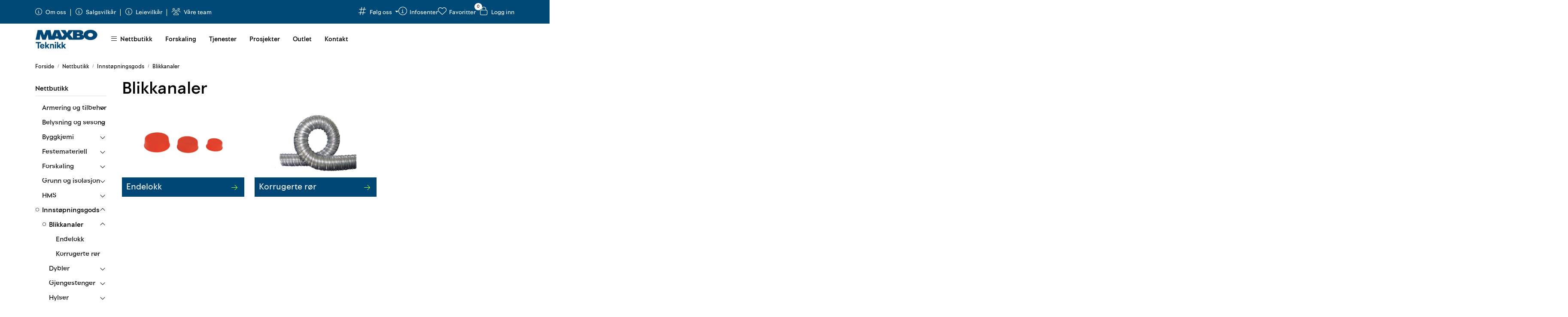

--- FILE ---
content_type: text/html; charset=UTF-8
request_url: https://www.teknikk.no/blikkanaler?parent=10051
body_size: 27484
content:
<!DOCTYPE html>
<html lang="nb" data-bs-theme="light">
<head>
             
<!-- START /modules/meta -->
<title>Blikkanaler MAXBO Teknikk - Salg av betongbyggvarer og utleie av forskaling</title>
<meta name="generator" content="Gurusoft Ecommerce">
<meta name="viewport" content="width=device-width, initial-scale=1.0">
<meta http-equiv="content-type" content="text/html; charset=UTF-8">
<meta http-equiv="X-UA-Compatible" content="IE=edge">

<meta name="description" content="">

<meta name="robots" content="index,follow">

<link rel="canonical" href="https://www.teknikk.no/blikkanaler">

<meta name="google" content="notranslate">

<meta property="og:site_name" content="MAXBO Teknikk - Salg av betongbyggvarer og utleie av forskaling">
<meta property="og:url" content="https://www.teknikk.no/blikkanaler">
<meta property="og:title" content="Blikkanaler MAXBO Teknikk - Salg av betongbyggvarer og utleie av forskaling">
<meta property="og:type" content="category">
<meta property="og:description" content="">
<meta property="og:image" content="https://res.cloudinary.com/teknikk-as/image/upload/d_standard_placeholder.png,f_auto,q_auto/v1662487698/s_cp-10261_default_1">
<meta property="og:image:url" content="https://res.cloudinary.com/teknikk-as/image/upload/d_standard_placeholder.png,f_auto,q_auto/v1662487698/s_cp-10261_default_1">
<meta property="og:image:secure_url" content="https://res.cloudinary.com/teknikk-as/image/upload/d_standard_placeholder.png,f_auto,q_auto/v1662487698/s_cp-10261_default_1">

<!-- END /modules/meta -->

             
<!-- START /modules/includes-head -->

         
<!-- START /modules/components/favicon -->

<link rel="icon" type="image/png" href="https://res.cloudinary.com/teknikk-as/image/upload/c_limit,d_standard_placeholder.png,f_auto,h_64,q_auto,w_64/g_logo_favicon_1.png">
<link rel="apple-touch-icon" href="https://res.cloudinary.com/teknikk-as/image/upload/c_limit,d_standard_placeholder.png,f_auto,h_180,q_auto,w_180/g_logo_favicon_1.png">

<!-- END /modules/components/favicon -->



             
<!-- START /modules/components/includes-head-cookie-information -->

    <script id="CookieConsent" type="text/javascript" src="https://policy.app.cookieinformation.com/uc.js" data-culture="NB" data-gcm-version="2.0"></script>
    <script>window.addEventListener('CookieInformationConsentGiven',function(event){if(CookieInformation.getConsentGivenFor('cookie_cat_marketing')){window.dataLayer=window.dataLayer||[];(function(w,d,s,l,i){w[l]=w[l]||[];w[l].push({'gtm.start':new Date().getTime(),event:'gtm.js'});var f=d.getElementsByTagName(s)[0],j=d.createElement(s),dl=l!='dataLayer'?'&l='+l:'';j.async=true;j.src='//www.googletagmanager.com/gtm.js?id='+i+dl;f.parentNode.insertBefore(j,f);})(window,document,'script','dataLayer','GTM-TWLX5W9');}},false);</script>

<!-- END /modules/components/includes-head-cookie-information -->

<link href="/themes/stylesheet/fontawesome/css/A.fontawesome.min.css,qv=202510140810.pagespeed.cf.D8UCoWnw13.css" rel="stylesheet preload" as="style">
<link href="/themes/stylesheet/fontawesome/css/A.solid.min.css,qv=202510140810.pagespeed.cf.Cs5V7vkY69.css" rel="stylesheet preload" as="style">
<link href="/themes/stylesheet/fontawesome/css/A.light.min.css,qv=202510140810.pagespeed.cf.fTn3z4osB6.css" rel="stylesheet preload" as="style">
<link href="/themes/stylesheet/fontawesome/css/A.brands.min.css,qv=202510140810.pagespeed.cf.DwH4JASgjD.css" rel="stylesheet preload" as="style">
<link href="/themes/stylesheet/fontawesome/css/A.v5-font-face.min.css,qv=202510140810.pagespeed.cf.s8d3FpsWGt.css" rel="stylesheet preload" as="style">
<link href="/themes/stylesheet/owlCarousel/A.owl.carousel.min.css,qv=202510140810.pagespeed.cf.EQ1SN4bTSh.css" rel="stylesheet">
<link href="/themes/stylesheet/A.stylesheet.css+select2.min.css,,qv==202510140810+tempus-dominus.min.css,,qv==202510140810,Mcc.9PN6q9bNMk.css.pagespeed.cf.j5xUlhypeM.css" rel="stylesheet"/>

    
    

                    <style>@media (min-width:991px){.page-element-Q-001 .subcategory-card-view > .row > div.col-xl-12:not(:first-child):not(:only-child) .subcategory-card {margin-top:25px}.page-element-Q-001 .subcategory-card-view > .row > div.col-xl-6:not(:first-child):not(:nth-child(2)) .subcategory-card,
		.page-element-Q-001 .subcategory-card-view > .row > div.col-xl-4:not(:first-child):not(:nth-child(2)):not(:nth-child(3)) .subcategory-card,
		.page-element-Q-001 .subcategory-card-view > .row > div.col-xl-3:not(:first-child):not(:nth-child(2)):not(:nth-child(3)):not(:nth-child(4)) .subcategory-card {margin-top:25px}}@media (max-width:992px) and (min-width:768px){.page-element-Q-001 .subcategory-card-view > .row > div.col-6:not(:first-child):not(:nth-child(2)) .subcategory-card {margin-top:25px}}@media (max-width:767px){.page-element-Q-001 .subcategory-card-view > .row > div.col-12:not(:first-child):not(:only-child) .subcategory-card {margin-top:25px}}.page-element-Q-001 .subcategory-card-view>.row img{width:100%}.page-element-Q-001 .subcategory-card-link{width:100%;display:inline-block;position:relative}.page-element-Q-001 .subcategory-card-title{display:inline-block;margin:0;padding:10px;vertical-align:middle;-o-text-overflow:ellipsis;text-overflow:ellipsis;font-weight:normal;overflow:hidden;max-width:80%;font-size:20px;white-space:nowrap}.page-element-Q-001 .subcategory-card-link__arrow{line-height:1;float:right;padding:15px 0;-webkit-transition:all 200ms ease-in-out;-o-transition:all 200ms ease-in-out;transition:all 200ms ease-in-out;text-align:center;max-width:20%;height:45px;width:45px}.page-element-Q-001 .subcategory-card .subcategory-card-link__arrow i{position:relative;left:0;-webkit-transition:all 200ms ease-in-out;-o-transition:all 200ms ease-in-out;transition:all 200ms ease-in-out}.page-element-Q-001 .subcategory-card:hover .subcategory-card-link__arrow i,.page-element-Q-001 .subcategory-card-link:focus .subcategory-card-link__arrow i{left:5px;-webkit-transition:all 200ms ease-in-out;-o-transition:all 200ms ease-in-out;transition:all 200ms ease-in-out}</style>    

    <style>.Q-028 .people-profile.left .people-profile-card picture{float:left}.Q-028 .people-profile.left .people-profile-card .people-profile-details{margin-left:20px}@media (max-width:992px){.Q-028 .people-profile.left .people-profile-card .people-profile-details{margin-top:10px;text-align:center}.Q-028 .people-profile.left .people-profile-card{display:grid;place-items:center}}</style>


<!-- END /includes/stylesheet/Q-001.vm -->
             
<!-- START /modules/includes-head-custom -->

         
<!-- START /includes/javascript/pro-product-labels -->

<script>//<![CDATA[
class ProProductLabelsBase {
    populateLabels() {
        let ids = [];
        let idsCount = {};
        let elements = document.querySelectorAll('[data-ajax_target="pro-product-labels"]')

        elements.forEach(element => {
            let pid = element.getAttribute("data-label-id");
            if (pid && !ids.includes(pid)) {
                idsCount[pid] = element.getAttribute("data-label-count");
                ids.push(pid);
            }
        });

        if (ids.length > 0) {
            jQuery.ajax({
                url: "/pro-product-labels-ajax.vm?action=getLabels&ids=" + ids,
                cache: false,
                type: "get",
                dataType: "html"
            }).done(function (data) {
                let htmlContent = jQuery.parseHTML(data);
                let labels      = $(htmlContent).find(".pro-product-labels");

                labels.each(function (i, el) {
                    let targets = document.querySelectorAll("div[data-ajax_target='pro-product-labels'][data-label-id='" + el.id + "']");

                    targets.forEach(target => {
                        let countClass = "num_" + idsCount[el.id];
                        el.querySelector(".product-label-special").classList.add(countClass.toString())
                        target.insertAdjacentHTML("afterend", el.innerHTML);
                        idsCount[el.id] = Number(idsCount[el.id]) + 1;
                    });
                })

            })
        }
    }

    loadProductDetailLabel(pid) {
        const productLabelSelector = "[data-label-id='" + pid + "']";
        gca.waitForElement(productLabelSelector).then((el) => {
            proProductLabels.populateLabels();
        });
    }
}

//]]></script>
<script>//<![CDATA[
class ProProductLabels extends ProProductLabelsBase {

}
//]]></script>
<script>const proProductLabels=new ProProductLabels();</script>

<!-- END /includes/javascript/pro-product-labels -->


    </head>
<body><noscript><meta HTTP-EQUIV="refresh" content="0;url='https://www.teknikk.no/blikkanaler?parent=10051&amp;PageSpeed=noscript'" /><style><!--table,div,span,font,p{display:none} --></style><div style="display:block">Please click <a href="https://www.teknikk.no/blikkanaler?parent=10051&amp;PageSpeed=noscript">here</a> if you are not redirected within a few seconds.</div></noscript>
             
<!-- START /modules/components/skip-to-main-content -->

<a id="skip-main" class="btn btn-primary visually-hidden-focusable" href="#columns">Skip to main content</a>

<!-- END /modules/components/skip-to-main-content -->

                 <noscript><iframe src="https://www.googletagmanager.com/ns.html?id=GTM-TWLX5W9" height="0" width="0" style="display:none;visibility:hidden"></iframe></noscript>

    <main id="page">

        <!--[if lt IE 7]>
        <p class="chromeframe">You are using an <strong>outdated</strong> browser. Please <a href="http://browsehappy.com/">upgrade your browser</a> or <a href="http://www.google.com/chromeframe/?redirect=true">activate Google Chrome Frame</a> to improve your experience.</p>
        <![endif]-->

        
                 
<!-- START /modules/components/scroll-to-top -->

<div class="scrollToTop">
    <div id="back-text">
        <span>Til toppen</span>
    </div>

    <i class="fa-light fa-angle-up" aria-hidden="true"></i>
</div>

<!-- END /modules/components/scroll-to-top -->
                 
<!-- START /modules/components/top-menu-admin -->

<div data-ajax_target="top-admin-menu" data-entity-type="productCategory" data-entity-id="10261" data-edit=""></div>

<!-- END /modules/components/top-menu-admin -->
                 
<!-- START /modules/components/announcement-bar -->


<!-- END /modules/components/announcement-bar -->
                 
<!-- START /modules/components/top-menu -->

<div class="d-none d-lg-block top-menu-row">
    <div class="container">
        <div class="row align-items-center">
            <div class="col-6 col-xl-6">                 <div class="top-menu-row__link-menu">
                             
<!-- START /modules/components/top-links -->

    <a href="/om-oss" target="_self">
                    <i class="fa-light fa-circle-info" aria-hidden="true"></i>
                Om oss
    </a>

    	    <span class="separator">|</span>
        <a href="/standard-salgsvilkar" target="_self">
                    <i class="fa-light fa-circle-info" aria-hidden="true"></i>
                Salgsvilkår
    </a>

    	    <span class="separator">|</span>
        <a href="/standard-leievilkar" target="_self">
                    <i class="fa-light fa-circle-info" aria-hidden="true"></i>
                Leievilkår
    </a>

    	    <span class="separator">|</span>
        <a href="/vare-team" target="_self">
                    <i class="fa-light fa-users" aria-hidden="true"></i>
                Våre team
    </a>

    
<!-- END /modules/components/top-links -->
                </div>
            </div>

            <div class="col-6 col-xl-6">                 <div class="top-menu-row__icon-menu">
                                        <div class="social-media-button-desktop user-button-desktop">
                                 
<!-- START /modules/components/mbt-social-media-button-desktop -->


<div class="dropdown">
    <a class="dropdown-toggle" data-bs-toggle="dropdown">
        <i class="fa-light fa-hashtag" aria-hidden="true"></i>
        <span class="d-none d-xl-inline-block">Følg oss</span>
    </a>

    <ul class="dropdown-menu" role="menu">
                 
<!-- START /modules/components/mbt-social-media-links -->

<li role="menuitem">
    <a class="account" href="https://www.facebook.com/Maxboteknikk/" target="_blank">
        <i class="fa-brands fa-facebook-f" aria-hidden="true"></i> Facebook
    </a>
</li>

<li role="menuitem">
    <a class="account" href="https://no.linkedin.com/company/maxboteknikk" target="_blank">
        <i class="fa-brands fa-linkedin-in" aria-hidden="true"></i> LinkedIn
    </a>
</li>

<li role="menuitem">
    <a class="account" href="https://www.instagram.com/maxboteknikk/" target="_blank">
        <i class="fa-brands fa-instagram" aria-hidden="true"></i> Instagram
    </a>
</li>

<li role="menuitem">
    <a class="account" href="https://www.youtube.com/channel/UCjxVL-AGAgiFKR3gqm_VHAw/featured?view_as=subscriber" target="_blank">
        <i class="fa-brands fa-youtube" aria-hidden="true"></i> YouTube
    </a>
</li>

    </ul>
</div>


<!-- START /modules/components/mbt-social-media-links -->                    </div>
                    
                             
<!-- START /modules/components/locale-button-desktop -->


<!-- END /modules/components/locale-button-desktop -->
                             
<!-- START /modules/components/info-button-desktop -->

    <div class="info-button-desktop">
                <a href="productcategory?id=2">
            <i class="fa-light fa-circle-info" aria-hidden="true"></i>
            <span class="d-none d-xl-inline-block">Infosenter</span>
        </a>
    </div>

<!-- END /modules/components/info-button-desktop -->
                             
<!-- START /modules/components/favorite-button-desktop -->

    <div class="favorite-button-desktop">
        <span class="favorite-quantity" data-ajax_target="favorites-size">
                    </span>

        <a href="favorites" class="favorite-userbutton">
            <i class="fa-light fa-heart" aria-hidden="true"></i>
            <span class="d-none d-xl-inline-block">Favoritter</span>
        </a>
    </div>

<!-- END /modules/components/favorite-button-desktop -->
                             
<!-- START /modules/components/user-button-desktop -->

<div class="user-button-desktop">
			<a href="login">
			<i class="fa-light fa-lock" aria-hidden="true"></i>
			<span class="d-none d-xl-inline-block">Logg inn</span>
		</a>
	</div>

<!-- END /modules/components/user-button-desktop -->

                                        <div class="basket-button-desktop">
                                 
<!-- START /modules/components/basket-button-desktop -->

<div class="large-cart">
    <div class="large-cart__price">
        Beløp
        <span class="large-cart__price-amount" data-ajax_target="basket-amount"></span>
    </div>
    <div class="large-cart__icon">
                <button title="Handlevogn" class="off-canvas-basket-toogle">
            <div class="large-cart__amount" data-ajax_target="basket-size"></div>
            <i class="fa-light fa-cart-shopping" aria-hidden="true"></i>
        </button>
            </div>
</div>

<!-- END /modules/components/basket-button-desktop -->
                    </div>
                                    </div>
            </div>
        </div>
    </div>
</div>

<!-- END /modules/components/basket-button-desktop -->

                 
<!-- START /modules/header -->

<header id="header" class="sticky-top">
    <div id="sticky-desktop" class="d-none d-lg-block">
                 
<!-- START /modules/components/header-desktop -->

<div id="topbar">
    <div class="desktop d-none d-lg-block">
        <div class="container">
            <div class="row align-items-center">
                         
<!-- START /modules/components/header-desktop-logo -->

<div id="logo-theme">
    <a class="d-flex" href="/"><img src="https://res.cloudinary.com/teknikk-as/image/upload/d_standard_placeholder.png,f_auto,q_auto/g_logo_default_1" class="img-fluid" alt="MAXBO Teknikk - Salg av betongbyggvarer og utleie av forskaling" height="55" itemprop="logo"></a>
</div>

<!-- END /modules/components/header-desktop-logo -->

                <nav id="desktop_menu" class="navbar navbar-expand-lg">
                             
<!-- START /modules/components/category-menu-desktop -->




<div class="container">
	<div class="navbar-nav collapse navbar-collapse flex-wrap">
		<ul class="nav navbar-nav" id="topMenu">
			<li class="nav-item no-childeren dropdown">
								<a href="nettbutikk" id="toggleContextualMenuHover" class="btn dropdown-toggle nav-link toggleContextualMenu"><i class="fa-light fa-bars"></i>&nbsp;&nbsp;Nettbutikk</a>
							</li>

			         
<!-- START /modules/components/contextual-extra-category-menu -->




                                                                                                                                                                            
        
            <li class="nav-item no-childeren extra-category-menu" data-category_id="10005">
                <a class="dropdown-toggle nav-link" href="forskaling">
                                            Forskaling
                                    </a>
            </li>
        
            <li class="nav-item no-childeren extra-category-menu" data-category_id="10006">
                <a class="dropdown-toggle nav-link" href="tjenester">
                                            Tjenester
                                    </a>
            </li>
        
            <li class="nav-item no-childeren extra-category-menu" data-category_id="10010">
                <a class="dropdown-toggle nav-link" href="prosjekter">
                                            Prosjekter
                                    </a>
            </li>
        
            <li class="nav-item no-childeren extra-category-menu" data-category_id="10441">
                <a class="dropdown-toggle nav-link" href="outlet-1">
                                            Outlet
                                    </a>
            </li>
        
            <li class="nav-item no-childeren extra-category-menu" data-category_id="10011">
                <a class="dropdown-toggle nav-link" href="kontakt">
                                            Kontakt
                                    </a>
            </li>
            
<!-- END /modules/components/contextual-extra-category-menu -->
		</ul>

		<div id="contextual-menu__level-wrapper" data-open-menu-event="hover" data-fill-menus-event="fill">
			<ul class="contextual-menu__level level-1">
				
					<li class="contextual-menu__cell ">
						<div class="contextual-menu__cell-sub">
							<a class="contextual-menu__href" href="armering-og-tilbehor">
								
								<span class="contextual-menu__title">Armering og tilbehør</span>
							</a>

															<a class="contextual-menu__href-next" data-category-id="10014" data-category-level="1"><i class="fa-light fa-chevron-right"></i></a>
													</div>

													<ul class="contextual-menu__level level-2 parent-category-id_10014">
																
									<li class="contextual-menu__cell ">
										<div class="contextual-menu__cell-sub">
											<a class="contextual-menu__href" href="armering">
												<span class="contextual-menu__title">Armering</span>
											</a>

																							<a class="contextual-menu__href-next" data-category-id="10055" data-category-level="2"><i class="fa-light fa-chevron-right"></i></a>
																					</div>

																					<ul class="contextual-menu__level level-3 parent-category-id_10055">
																								
													<li class="contextual-menu__cell no-children">
														<div class="contextual-menu__cell-sub">
															<a class="contextual-menu__href" href="armeringsnett">
																<span class="contextual-menu__title">Armeringsnett</span>
															</a>

																													</div>

																											</li>
												
													<li class="contextual-menu__cell no-children">
														<div class="contextual-menu__cell-sub">
															<a class="contextual-menu__href" href="armeringstal">
																<span class="contextual-menu__title">Armeringstål</span>
															</a>

																													</div>

																											</li>
																							</ul>
																			</li>
								
									<li class="contextual-menu__cell ">
										<div class="contextual-menu__cell-sub">
											<a class="contextual-menu__href" href="armeringsstol-betong">
												<span class="contextual-menu__title">Armeringsstol betong</span>
											</a>

																							<a class="contextual-menu__href-next" data-category-id="10025" data-category-level="2"><i class="fa-light fa-chevron-right"></i></a>
																					</div>

																					<ul class="contextual-menu__level level-3 parent-category-id_10025">
																								
													<li class="contextual-menu__cell no-children">
														<div class="contextual-menu__cell-sub">
															<a class="contextual-menu__href" href="l-stol">
																<span class="contextual-menu__title">L-stol</span>
															</a>

																													</div>

																											</li>
												
													<li class="contextual-menu__cell no-children">
														<div class="contextual-menu__cell-sub">
															<a class="contextual-menu__href" href="mellomstol">
																<span class="contextual-menu__title">Mellomstol</span>
															</a>

																													</div>

																											</li>
												
													<li class="contextual-menu__cell no-children">
														<div class="contextual-menu__cell-sub">
															<a class="contextual-menu__href" href="rett">
																<span class="contextual-menu__title">Rett</span>
															</a>

																													</div>

																											</li>
												
													<li class="contextual-menu__cell no-children">
														<div class="contextual-menu__cell-sub">
															<a class="contextual-menu__href" href="al">
																<span class="contextual-menu__title">Ål</span>
															</a>

																													</div>

																											</li>
																							</ul>
																			</li>
								
									<li class="contextual-menu__cell ">
										<div class="contextual-menu__cell-sub">
											<a class="contextual-menu__href" href="armeringsstol-plast">
												<span class="contextual-menu__title">Armeringsstol plast</span>
											</a>

																							<a class="contextual-menu__href-next" data-category-id="10057" data-category-level="2"><i class="fa-light fa-chevron-right"></i></a>
																					</div>

																					<ul class="contextual-menu__level level-3 parent-category-id_10057">
																								
													<li class="contextual-menu__cell no-children">
														<div class="contextual-menu__cell-sub">
															<a class="contextual-menu__href" href="avstandsring">
																<span class="contextual-menu__title">Avstandsring</span>
															</a>

																													</div>

																											</li>
												
													<li class="contextual-menu__cell no-children">
														<div class="contextual-menu__cell-sub">
															<a class="contextual-menu__href" href="dekkestol">
																<span class="contextual-menu__title">Dekkestol</span>
															</a>

																													</div>

																											</li>
												
													<li class="contextual-menu__cell no-children">
														<div class="contextual-menu__cell-sub">
															<a class="contextual-menu__href" href="markstol">
																<span class="contextual-menu__title">Markstol</span>
															</a>

																													</div>

																											</li>
												
													<li class="contextual-menu__cell no-children">
														<div class="contextual-menu__cell-sub">
															<a class="contextual-menu__href" href="veggstol">
																<span class="contextual-menu__title">Veggstol</span>
															</a>

																													</div>

																											</li>
												
													<li class="contextual-menu__cell no-children">
														<div class="contextual-menu__cell-sub">
															<a class="contextual-menu__href" href="vegghest">
																<span class="contextual-menu__title">Vegghest</span>
															</a>

																													</div>

																											</li>
																							</ul>
																			</li>
								
									<li class="contextual-menu__cell ">
										<div class="contextual-menu__cell-sub">
											<a class="contextual-menu__href" href="armeringsstol-stal">
												<span class="contextual-menu__title">Armeringsstol stål</span>
											</a>

																							<a class="contextual-menu__href-next" data-category-id="10058" data-category-level="2"><i class="fa-light fa-chevron-right"></i></a>
																					</div>

																					<ul class="contextual-menu__level level-3 parent-category-id_10058">
																								
													<li class="contextual-menu__cell no-children">
														<div class="contextual-menu__cell-sub">
															<a class="contextual-menu__href" href="dista-axl">
																<span class="contextual-menu__title">Dista AXL</span>
															</a>

																													</div>

																											</li>
												
													<li class="contextual-menu__cell no-children">
														<div class="contextual-menu__cell-sub">
															<a class="contextual-menu__href" href="dista-xl">
																<span class="contextual-menu__title">Dista XL</span>
															</a>

																													</div>

																											</li>
												
													<li class="contextual-menu__cell no-children">
														<div class="contextual-menu__cell-sub">
															<a class="contextual-menu__href" href="dista-z">
																<span class="contextual-menu__title">Dista Z</span>
															</a>

																													</div>

																											</li>
																							</ul>
																			</li>
								
									<li class="contextual-menu__cell ">
										<div class="contextual-menu__cell-sub">
											<a class="contextual-menu__href" href="armeringstilbehor">
												<span class="contextual-menu__title">Armeringstilbehør</span>
											</a>

																							<a class="contextual-menu__href-next" data-category-id="10059" data-category-level="2"><i class="fa-light fa-chevron-right"></i></a>
																					</div>

																					<ul class="contextual-menu__level level-3 parent-category-id_10059">
																								
													<li class="contextual-menu__cell no-children">
														<div class="contextual-menu__cell-sub">
															<a class="contextual-menu__href" href="skjotejernkassett">
																<span class="contextual-menu__title">Skjøtejernkassett</span>
															</a>

																													</div>

																											</li>
												
													<li class="contextual-menu__cell no-children">
														<div class="contextual-menu__cell-sub">
															<a class="contextual-menu__href" href="spikerbrikke">
																<span class="contextual-menu__title">Spikerbrikke</span>
															</a>

																													</div>

																											</li>
																							</ul>
																			</li>
								
									<li class="contextual-menu__cell ">
										<div class="contextual-menu__cell-sub">
											<a class="contextual-menu__href" href="armeringstrad">
												<span class="contextual-menu__title">Armeringstråd</span>
											</a>

																							<a class="contextual-menu__href-next" data-category-id="10060" data-category-level="2"><i class="fa-light fa-chevron-right"></i></a>
																					</div>

																					<ul class="contextual-menu__level level-3 parent-category-id_10060">
																								
													<li class="contextual-menu__cell no-children">
														<div class="contextual-menu__cell-sub">
															<a class="contextual-menu__href" href="maskintrad">
																<span class="contextual-menu__title">Maskintråd</span>
															</a>

																													</div>

																											</li>
												
													<li class="contextual-menu__cell no-children">
														<div class="contextual-menu__cell-sub">
															<a class="contextual-menu__href" href="bindetrad-noste">
																<span class="contextual-menu__title">Bindetråd nøste</span>
															</a>

																													</div>

																											</li>
												
													<li class="contextual-menu__cell no-children">
														<div class="contextual-menu__cell-sub">
															<a class="contextual-menu__href" href="bindetrad-kappet">
																<span class="contextual-menu__title">Bindetråd kappet</span>
															</a>

																													</div>

																											</li>
												
													<li class="contextual-menu__cell no-children">
														<div class="contextual-menu__cell-sub">
															<a class="contextual-menu__href" href="bindetrad-glodd">
																<span class="contextual-menu__title">Bindetråd glødd</span>
															</a>

																													</div>

																											</li>
																							</ul>
																			</li>
								
									<li class="contextual-menu__cell ">
										<div class="contextual-menu__cell-sub">
											<a class="contextual-menu__href" href="overdekningslist">
												<span class="contextual-menu__title">Overdekningslist</span>
											</a>

																							<a class="contextual-menu__href-next" data-category-id="10063" data-category-level="2"><i class="fa-light fa-chevron-right"></i></a>
																					</div>

																					<ul class="contextual-menu__level level-3 parent-category-id_10063">
																								
													<li class="contextual-menu__cell no-children">
														<div class="contextual-menu__cell-sub">
															<a class="contextual-menu__href" href="hardt-underlag">
																<span class="contextual-menu__title">Hardt underlag</span>
															</a>

																													</div>

																											</li>
												
													<li class="contextual-menu__cell no-children">
														<div class="contextual-menu__cell-sub">
															<a class="contextual-menu__href" href="mykt-underlag">
																<span class="contextual-menu__title">Mykt underlag</span>
															</a>

																													</div>

																											</li>
																							</ul>
																			</li>
								
									<li class="contextual-menu__cell ">
										<div class="contextual-menu__cell-sub">
											<a class="contextual-menu__href" href="armeringsverktoy">
												<span class="contextual-menu__title">Armeringsverktøy</span>
											</a>

																							<a class="contextual-menu__href-next" data-category-id="10069" data-category-level="2"><i class="fa-light fa-chevron-right"></i></a>
																					</div>

																					<ul class="contextual-menu__level level-3 parent-category-id_10069">
																								
													<li class="contextual-menu__cell no-children">
														<div class="contextual-menu__cell-sub">
															<a class="contextual-menu__href" href="armeringskutter">
																<span class="contextual-menu__title">Armeringskutter</span>
															</a>

																													</div>

																											</li>
												
													<li class="contextual-menu__cell no-children">
														<div class="contextual-menu__cell-sub">
															<a class="contextual-menu__href" href="boyeverktoy">
																<span class="contextual-menu__title">Bøyeverktøy</span>
															</a>

																													</div>

																											</li>
												
													<li class="contextual-menu__cell no-children">
														<div class="contextual-menu__cell-sub">
															<a class="contextual-menu__href" href="jernbindemaskin">
																<span class="contextual-menu__title">Jernbindemaskin</span>
															</a>

																													</div>

																											</li>
												
													<li class="contextual-menu__cell no-children">
														<div class="contextual-menu__cell-sub">
															<a class="contextual-menu__href" href="jernbinderutstyr">
																<span class="contextual-menu__title">Jernbinderutstyr</span>
															</a>

																													</div>

																											</li>
												
													<li class="contextual-menu__cell no-children">
														<div class="contextual-menu__cell-sub">
															<a class="contextual-menu__href" href="tilbehor-armeringskutter">
																<span class="contextual-menu__title">Tilbehør armeringskutter</span>
															</a>

																													</div>

																											</li>
												
													<li class="contextual-menu__cell no-children">
														<div class="contextual-menu__cell-sub">
															<a class="contextual-menu__href" href="tilbehor-jernbindemaskin">
																<span class="contextual-menu__title">Tilbehør jernbindemaskin</span>
															</a>

																													</div>

																											</li>
																							</ul>
																			</li>
															</ul>
											</li>
				
					<li class="contextual-menu__cell ">
						<div class="contextual-menu__cell-sub">
							<a class="contextual-menu__href" href="belysning-og-sesong">
								
								<span class="contextual-menu__title">Belysning og sesong</span>
							</a>

															<a class="contextual-menu__href-next" data-category-id="10015" data-category-level="1"><i class="fa-light fa-chevron-right"></i></a>
													</div>

													<ul class="contextual-menu__level level-2 parent-category-id_10015">
																
									<li class="contextual-menu__cell ">
										<div class="contextual-menu__cell-sub">
											<a class="contextual-menu__href" href="belysning">
												<span class="contextual-menu__title">Belysning</span>
											</a>

																							<a class="contextual-menu__href-next" data-category-id="10064" data-category-level="2"><i class="fa-light fa-chevron-right"></i></a>
																					</div>

																					<ul class="contextual-menu__level level-3 parent-category-id_10064">
																								
													<li class="contextual-menu__cell no-children">
														<div class="contextual-menu__cell-sub">
															<a class="contextual-menu__href" href="omrade-belysning">
																<span class="contextual-menu__title">Område belysning</span>
															</a>

																													</div>

																											</li>
												
													<li class="contextual-menu__cell no-children">
														<div class="contextual-menu__cell-sub">
															<a class="contextual-menu__href" href="stativ">
																<span class="contextual-menu__title">Stativ</span>
															</a>

																													</div>

																											</li>
																							</ul>
																			</li>
								
									<li class="contextual-menu__cell ">
										<div class="contextual-menu__cell-sub">
											<a class="contextual-menu__href" href="snoredskaper">
												<span class="contextual-menu__title">Snøredskaper</span>
											</a>

																							<a class="contextual-menu__href-next" data-category-id="10066" data-category-level="2"><i class="fa-light fa-chevron-right"></i></a>
																					</div>

																					<ul class="contextual-menu__level level-3 parent-category-id_10066">
																								
													<li class="contextual-menu__cell no-children">
														<div class="contextual-menu__cell-sub">
															<a class="contextual-menu__href" href="snorydder">
																<span class="contextual-menu__title">Snørydder</span>
															</a>

																													</div>

																											</li>
												
													<li class="contextual-menu__cell no-children">
														<div class="contextual-menu__cell-sub">
															<a class="contextual-menu__href" href="snoseil">
																<span class="contextual-menu__title">Snøseil</span>
															</a>

																													</div>

																											</li>
																							</ul>
																			</li>
								
									<li class="contextual-menu__cell no-children">
										<div class="contextual-menu__cell-sub">
											<a class="contextual-menu__href" href="vintermatter">
												<span class="contextual-menu__title">Vintermatter</span>
											</a>

																					</div>

																			</li>
								
									<li class="contextual-menu__cell no-children">
										<div class="contextual-menu__cell-sub">
											<a class="contextual-menu__href" href="salt-og-snosmelt">
												<span class="contextual-menu__title">Salt og Snøsmelt</span>
											</a>

																					</div>

																			</li>
								
									<li class="contextual-menu__cell no-children">
										<div class="contextual-menu__cell-sub">
											<a class="contextual-menu__href" href="bilpleie">
												<span class="contextual-menu__title">Bilpleie</span>
											</a>

																					</div>

																			</li>
															</ul>
											</li>
				
					<li class="contextual-menu__cell ">
						<div class="contextual-menu__cell-sub">
							<a class="contextual-menu__href" href="byggkjemi">
								
								<span class="contextual-menu__title">Byggkjemi</span>
							</a>

															<a class="contextual-menu__href-next" data-category-id="10035" data-category-level="1"><i class="fa-light fa-chevron-right"></i></a>
													</div>

													<ul class="contextual-menu__level level-2 parent-category-id_10035">
																
									<li class="contextual-menu__cell ">
										<div class="contextual-menu__cell-sub">
											<a class="contextual-menu__href" href="formolje-og-membranherder">
												<span class="contextual-menu__title">Formolje og membranherder</span>
											</a>

																							<a class="contextual-menu__href-next" data-category-id="10133" data-category-level="2"><i class="fa-light fa-chevron-right"></i></a>
																					</div>

																					<ul class="contextual-menu__level level-3 parent-category-id_10133">
																								
													<li class="contextual-menu__cell no-children">
														<div class="contextual-menu__cell-sub">
															<a class="contextual-menu__href" href="formolje">
																<span class="contextual-menu__title">Formolje</span>
															</a>

																													</div>

																											</li>
												
													<li class="contextual-menu__cell no-children">
														<div class="contextual-menu__cell-sub">
															<a class="contextual-menu__href" href="formvoks">
																<span class="contextual-menu__title">Formvoks</span>
															</a>

																													</div>

																											</li>
												
													<li class="contextual-menu__cell no-children">
														<div class="contextual-menu__cell-sub">
															<a class="contextual-menu__href" href="membranherder">
																<span class="contextual-menu__title">Membranherder</span>
															</a>

																													</div>

																											</li>
																							</ul>
																			</li>
								
									<li class="contextual-menu__cell ">
										<div class="contextual-menu__cell-sub">
											<a class="contextual-menu__href" href="fugemasse--skum">
												<span class="contextual-menu__title">Fugemasse, -skum</span>
											</a>

																							<a class="contextual-menu__href-next" data-category-id="10135" data-category-level="2"><i class="fa-light fa-chevron-right"></i></a>
																					</div>

																					<ul class="contextual-menu__level level-3 parent-category-id_10135">
																								
													<li class="contextual-menu__cell no-children">
														<div class="contextual-menu__cell-sub">
															<a class="contextual-menu__href" href="fugemasse">
																<span class="contextual-menu__title">Fugemasse</span>
															</a>

																													</div>

																											</li>
												
													<li class="contextual-menu__cell no-children">
														<div class="contextual-menu__cell-sub">
															<a class="contextual-menu__href" href="fugeskum">
																<span class="contextual-menu__title">Fugeskum</span>
															</a>

																													</div>

																											</li>
												
													<li class="contextual-menu__cell no-children">
														<div class="contextual-menu__cell-sub">
															<a class="contextual-menu__href" href="primer-1">
																<span class="contextual-menu__title">Primer</span>
															</a>

																													</div>

																											</li>
												
													<li class="contextual-menu__cell no-children">
														<div class="contextual-menu__cell-sub">
															<a class="contextual-menu__href" href="fug-og-skum-tilbehor">
																<span class="contextual-menu__title">Fug og skum tilbehør</span>
															</a>

																													</div>

																											</li>
																							</ul>
																			</li>
								
									<li class="contextual-menu__cell ">
										<div class="contextual-menu__cell-sub">
											<a class="contextual-menu__href" href="lim">
												<span class="contextual-menu__title">Lim</span>
											</a>

																							<a class="contextual-menu__href-next" data-category-id="10136" data-category-level="2"><i class="fa-light fa-chevron-right"></i></a>
																					</div>

																					<ul class="contextual-menu__level level-3 parent-category-id_10136">
																								
													<li class="contextual-menu__cell no-children">
														<div class="contextual-menu__cell-sub">
															<a class="contextual-menu__href" href="betongkonus">
																<span class="contextual-menu__title">Betongkonus</span>
															</a>

																													</div>

																											</li>
												
													<li class="contextual-menu__cell no-children">
														<div class="contextual-menu__cell-sub">
															<a class="contextual-menu__href" href="epoxylim">
																<span class="contextual-menu__title">Epoxylim</span>
															</a>

																													</div>

																											</li>
												
													<li class="contextual-menu__cell no-children">
														<div class="contextual-menu__cell-sub">
															<a class="contextual-menu__href" href="kjemisk-feste">
																<span class="contextual-menu__title">Kjemisk feste</span>
															</a>

																													</div>

																											</li>
												
													<li class="contextual-menu__cell no-children">
														<div class="contextual-menu__cell-sub">
															<a class="contextual-menu__href" href="vanntett-lim">
																<span class="contextual-menu__title">Vanntett lim</span>
															</a>

																													</div>

																											</li>
																							</ul>
																			</li>
								
									<li class="contextual-menu__cell no-children">
										<div class="contextual-menu__cell-sub">
											<a class="contextual-menu__href" href="merkespray">
												<span class="contextual-menu__title">Merkespray</span>
											</a>

																					</div>

																			</li>
								
									<li class="contextual-menu__cell ">
										<div class="contextual-menu__cell-sub">
											<a class="contextual-menu__href" href="tilsetningsstoff">
												<span class="contextual-menu__title">Tilsetningsstoff</span>
											</a>

																							<a class="contextual-menu__href-next" data-category-id="10140" data-category-level="2"><i class="fa-light fa-chevron-right"></i></a>
																					</div>

																					<ul class="contextual-menu__level level-3 parent-category-id_10140">
																								
													<li class="contextual-menu__cell no-children">
														<div class="contextual-menu__cell-sub">
															<a class="contextual-menu__href" href="frost">
																<span class="contextual-menu__title">Frost</span>
															</a>

																													</div>

																											</li>
												
													<li class="contextual-menu__cell no-children">
														<div class="contextual-menu__cell-sub">
															<a class="contextual-menu__href" href="primer">
																<span class="contextual-menu__title">Primer</span>
															</a>

																													</div>

																											</li>
																							</ul>
																			</li>
								
									<li class="contextual-menu__cell no-children">
										<div class="contextual-menu__cell-sub">
											<a class="contextual-menu__href" href="handrens">
												<span class="contextual-menu__title">Håndrens</span>
											</a>

																					</div>

																			</li>
								
									<li class="contextual-menu__cell no-children">
										<div class="contextual-menu__cell-sub">
											<a class="contextual-menu__href" href="universalmidler">
												<span class="contextual-menu__title">Universalmidler</span>
											</a>

																					</div>

																			</li>
															</ul>
											</li>
				
					<li class="contextual-menu__cell ">
						<div class="contextual-menu__cell-sub">
							<a class="contextual-menu__href" href="festemateriell">
								
								<span class="contextual-menu__title">Festemateriell</span>
							</a>

															<a class="contextual-menu__href-next" data-category-id="10016" data-category-level="1"><i class="fa-light fa-chevron-right"></i></a>
													</div>

													<ul class="contextual-menu__level level-2 parent-category-id_10016">
																
									<li class="contextual-menu__cell ">
										<div class="contextual-menu__cell-sub">
											<a class="contextual-menu__href" href="bolter-og-skruer">
												<span class="contextual-menu__title">Bolter og skruer</span>
											</a>

																							<a class="contextual-menu__href-next" data-category-id="10350" data-category-level="2"><i class="fa-light fa-chevron-right"></i></a>
																					</div>

																					<ul class="contextual-menu__level level-3 parent-category-id_10350">
																								
													<li class="contextual-menu__cell no-children">
														<div class="contextual-menu__cell-sub">
															<a class="contextual-menu__href" href="betong">
																<span class="contextual-menu__title">Betong</span>
															</a>

																													</div>

																											</li>
												
													<li class="contextual-menu__cell no-children">
														<div class="contextual-menu__cell-sub">
															<a class="contextual-menu__href" href="forskalingsskrue">
																<span class="contextual-menu__title">Forskalingsskrue</span>
															</a>

																													</div>

																											</li>
												
													<li class="contextual-menu__cell no-children">
														<div class="contextual-menu__cell-sub">
															<a class="contextual-menu__href" href="plateskrue-sekskant">
																<span class="contextual-menu__title">Plateskrue sekskant</span>
															</a>

																													</div>

																											</li>
												
													<li class="contextual-menu__cell no-children">
														<div class="contextual-menu__cell-sub">
															<a class="contextual-menu__href" href="treskrue-senk">
																<span class="contextual-menu__title">Treskrue senk</span>
															</a>

																													</div>

																											</li>
																							</ul>
																			</li>
								
									<li class="contextual-menu__cell ">
										<div class="contextual-menu__cell-sub">
											<a class="contextual-menu__href" href="ekspanderende">
												<span class="contextual-menu__title">Ekspanderende</span>
											</a>

																							<a class="contextual-menu__href-next" data-category-id="10347" data-category-level="2"><i class="fa-light fa-chevron-right"></i></a>
																					</div>

																					<ul class="contextual-menu__level level-3 parent-category-id_10347">
																								
													<li class="contextual-menu__cell no-children">
														<div class="contextual-menu__cell-sub">
															<a class="contextual-menu__href" href="betonganker">
																<span class="contextual-menu__title">Betonganker</span>
															</a>

																													</div>

																											</li>
												
													<li class="contextual-menu__cell no-children">
														<div class="contextual-menu__cell-sub">
															<a class="contextual-menu__href" href="bolter">
																<span class="contextual-menu__title">Bolter</span>
															</a>

																													</div>

																											</li>
												
													<li class="contextual-menu__cell no-children">
														<div class="contextual-menu__cell-sub">
															<a class="contextual-menu__href" href="ekspresspiker">
																<span class="contextual-menu__title">Ekspresspiker</span>
															</a>

																													</div>

																											</li>
												
													<li class="contextual-menu__cell no-children">
														<div class="contextual-menu__cell-sub">
															<a class="contextual-menu__href" href="isolasjonsplugg">
																<span class="contextual-menu__title">Isolasjonsplugg</span>
															</a>

																													</div>

																											</li>
												
													<li class="contextual-menu__cell no-children">
														<div class="contextual-menu__cell-sub">
															<a class="contextual-menu__href" href="spikerplugg">
																<span class="contextual-menu__title">Spikerplugg</span>
															</a>

																													</div>

																											</li>
																							</ul>
																			</li>
								
									<li class="contextual-menu__cell ">
										<div class="contextual-menu__cell-sub">
											<a class="contextual-menu__href" href="handspiker">
												<span class="contextual-menu__title">Håndspiker</span>
											</a>

																							<a class="contextual-menu__href-next" data-category-id="10348" data-category-level="2"><i class="fa-light fa-chevron-right"></i></a>
																					</div>

																					<ul class="contextual-menu__level level-3 parent-category-id_10348">
																								
													<li class="contextual-menu__cell no-children">
														<div class="contextual-menu__cell-sub">
															<a class="contextual-menu__href" href="spiker-a4">
																<span class="contextual-menu__title">Spiker A4</span>
															</a>

																													</div>

																											</li>
												
													<li class="contextual-menu__cell no-children">
														<div class="contextual-menu__cell-sub">
															<a class="contextual-menu__href" href="spiker-dobbelhodet">
																<span class="contextual-menu__title">Spiker dobbelhodet</span>
															</a>

																													</div>

																											</li>
												
													<li class="contextual-menu__cell no-children">
														<div class="contextual-menu__cell-sub">
															<a class="contextual-menu__href" href="spiker-firkant">
																<span class="contextual-menu__title">Spiker firkant</span>
															</a>

																													</div>

																											</li>
												
													<li class="contextual-menu__cell no-children">
														<div class="contextual-menu__cell-sub">
															<a class="contextual-menu__href" href="spiker-rund-1">
																<span class="contextual-menu__title">Spiker rund</span>
															</a>

																													</div>

																											</li>
												
													<li class="contextual-menu__cell no-children">
														<div class="contextual-menu__cell-sub">
															<a class="contextual-menu__href" href="spiker-stal">
																<span class="contextual-menu__title">Spiker Stål</span>
															</a>

																													</div>

																											</li>
																							</ul>
																			</li>
								
									<li class="contextual-menu__cell no-children">
										<div class="contextual-menu__cell-sub">
											<a class="contextual-menu__href" href="pistolspiker">
												<span class="contextual-menu__title">Pistolspiker</span>
											</a>

																					</div>

																			</li>
															</ul>
											</li>
				
					<li class="contextual-menu__cell ">
						<div class="contextual-menu__cell-sub">
							<a class="contextual-menu__href" href="forskaling-1">
								
								<span class="contextual-menu__title">Forskaling</span>
							</a>

															<a class="contextual-menu__href-next" data-category-id="10017" data-category-level="1"><i class="fa-light fa-chevron-right"></i></a>
													</div>

													<ul class="contextual-menu__level level-2 parent-category-id_10017">
																
									<li class="contextual-menu__cell ">
										<div class="contextual-menu__cell-sub">
											<a class="contextual-menu__href" href="dekke">
												<span class="contextual-menu__title">Dekke</span>
											</a>

																							<a class="contextual-menu__href-next" data-category-id="10303" data-category-level="2"><i class="fa-light fa-chevron-right"></i></a>
																					</div>

																					<ul class="contextual-menu__level level-3 parent-category-id_10303">
																								
													<li class="contextual-menu__cell no-children">
														<div class="contextual-menu__cell-sub">
															<a class="contextual-menu__href" href="dekkestotter">
																<span class="contextual-menu__title">Dekkestøtter</span>
															</a>

																													</div>

																											</li>
												
													<li class="contextual-menu__cell no-children">
														<div class="contextual-menu__cell-sub">
															<a class="contextual-menu__href" href="tilbehor-dekke">
																<span class="contextual-menu__title">Tilbehør dekke</span>
															</a>

																													</div>

																											</li>
												
													<li class="contextual-menu__cell no-children">
														<div class="contextual-menu__cell-sub">
															<a class="contextual-menu__href" href="tilbehor-stotter">
																<span class="contextual-menu__title">Tilbehør støtter</span>
															</a>

																													</div>

																											</li>
												
													<li class="contextual-menu__cell no-children">
														<div class="contextual-menu__cell-sub">
															<a class="contextual-menu__href" href="trebjelker-1">
																<span class="contextual-menu__title">Trebjelker</span>
															</a>

																													</div>

																											</li>
																							</ul>
																			</li>
								
									<li class="contextual-menu__cell ">
										<div class="contextual-menu__cell-sub">
											<a class="contextual-menu__href" href="vegg-1">
												<span class="contextual-menu__title">Vegg</span>
											</a>

																							<a class="contextual-menu__href-next" data-category-id="10311" data-category-level="2"><i class="fa-light fa-chevron-right"></i></a>
																					</div>

																					<ul class="contextual-menu__level level-3 parent-category-id_10311">
																								
													<li class="contextual-menu__cell no-children">
														<div class="contextual-menu__cell-sub">
															<a class="contextual-menu__href" href="alufix-elementer">
																<span class="contextual-menu__title">AluFix elementer</span>
															</a>

																													</div>

																											</li>
												
													<li class="contextual-menu__cell no-children">
														<div class="contextual-menu__cell-sub">
															<a class="contextual-menu__href" href="forankringsmateriell-1">
																<span class="contextual-menu__title">Forankringsmateriell</span>
															</a>

																													</div>

																											</li>
												
													<li class="contextual-menu__cell no-children">
														<div class="contextual-menu__cell-sub">
															<a class="contextual-menu__href" href="askloss">
																<span class="contextual-menu__title">Åskloss</span>
															</a>

																													</div>

																											</li>
												
													<li class="contextual-menu__cell no-children">
														<div class="contextual-menu__cell-sub">
															<a class="contextual-menu__href" href="tilbehor-vegg">
																<span class="contextual-menu__title">Tilbehør vegg</span>
															</a>

																													</div>

																											</li>
																							</ul>
																			</li>
								
									<li class="contextual-menu__cell ">
										<div class="contextual-menu__cell-sub">
											<a class="contextual-menu__href" href="forskalingstilbehor">
												<span class="contextual-menu__title">Forskalingstilbehør</span>
											</a>

																							<a class="contextual-menu__href-next" data-category-id="10304" data-category-level="2"><i class="fa-light fa-chevron-right"></i></a>
																					</div>

																					<ul class="contextual-menu__level level-3 parent-category-id_10304">
																								
													<li class="contextual-menu__cell no-children">
														<div class="contextual-menu__cell-sub">
															<a class="contextual-menu__href" href="forskalingsanslag">
																<span class="contextual-menu__title">Forskalingsanslag</span>
															</a>

																													</div>

																											</li>
												
													<li class="contextual-menu__cell no-children">
														<div class="contextual-menu__cell-sub">
															<a class="contextual-menu__href" href="justeringsshims">
																<span class="contextual-menu__title">Justeringsshims</span>
															</a>

																													</div>

																											</li>
												
													<li class="contextual-menu__cell no-children">
														<div class="contextual-menu__cell-sub">
															<a class="contextual-menu__href" href="trekantlekt">
																<span class="contextual-menu__title">Trekantlekt</span>
															</a>

																													</div>

																											</li>
												
													<li class="contextual-menu__cell no-children">
														<div class="contextual-menu__cell-sub">
															<a class="contextual-menu__href" href="propp-og-plugg">
																<span class="contextual-menu__title">Propp og plugg</span>
															</a>

																													</div>

																											</li>
																							</ul>
																			</li>
								
									<li class="contextual-menu__cell no-children">
										<div class="contextual-menu__cell-sub">
											<a class="contextual-menu__href" href="kantforskaling">
												<span class="contextual-menu__title">Kantforskaling</span>
											</a>

																					</div>

																			</li>
								
									<li class="contextual-menu__cell ">
										<div class="contextual-menu__cell-sub">
											<a class="contextual-menu__href" href="malthus-forskaling">
												<span class="contextual-menu__title">Malthus forskaling</span>
											</a>

																							<a class="contextual-menu__href-next" data-category-id="10307" data-category-level="2"><i class="fa-light fa-chevron-right"></i></a>
																					</div>

																					<ul class="contextual-menu__level level-3 parent-category-id_10307">
																								
													<li class="contextual-menu__cell no-children">
														<div class="contextual-menu__cell-sub">
															<a class="contextual-menu__href" href="malthus-stag">
																<span class="contextual-menu__title">Malthus stag</span>
															</a>

																													</div>

																											</li>
												
													<li class="contextual-menu__cell no-children">
														<div class="contextual-menu__cell-sub">
															<a class="contextual-menu__href" href="malthus-stag-vanntett">
																<span class="contextual-menu__title">Malthus stag vanntett</span>
															</a>

																													</div>

																											</li>
												
													<li class="contextual-menu__cell no-children">
														<div class="contextual-menu__cell-sub">
															<a class="contextual-menu__href" href="tilbehor-malthus">
																<span class="contextual-menu__title">Tilbehør Malthus</span>
															</a>

																													</div>

																											</li>
																							</ul>
																			</li>
								
									<li class="contextual-menu__cell ">
										<div class="contextual-menu__cell-sub">
											<a class="contextual-menu__href" href="meva-systemforskaling">
												<span class="contextual-menu__title">Meva systemforskaling</span>
											</a>

																							<a class="contextual-menu__href-next" data-category-id="10308" data-category-level="2"><i class="fa-light fa-chevron-right"></i></a>
																					</div>

																					<ul class="contextual-menu__level level-3 parent-category-id_10308">
																								
													<li class="contextual-menu__cell no-children">
														<div class="contextual-menu__cell-sub">
															<a class="contextual-menu__href" href="alufix-pakke">
																<span class="contextual-menu__title">AluFix pakke</span>
															</a>

																													</div>

																											</li>
																							</ul>
																			</li>
								
									<li class="contextual-menu__cell ">
										<div class="contextual-menu__cell-sub">
											<a class="contextual-menu__href" href="sikring-og-bareller-1">
												<span class="contextual-menu__title">Sikring og bareller</span>
											</a>

																							<a class="contextual-menu__href-next" data-category-id="10309" data-category-level="2"><i class="fa-light fa-chevron-right"></i></a>
																					</div>

																					<ul class="contextual-menu__level level-3 parent-category-id_10309">
																								
													<li class="contextual-menu__cell no-children">
														<div class="contextual-menu__cell-sub">
															<a class="contextual-menu__href" href="bareller">
																<span class="contextual-menu__title">Bareller</span>
															</a>

																													</div>

																											</li>
																							</ul>
																			</li>
								
									<li class="contextual-menu__cell ">
										<div class="contextual-menu__cell-sub">
											<a class="contextual-menu__href" href="stag">
												<span class="contextual-menu__title">Stag</span>
											</a>

																							<a class="contextual-menu__href-next" data-category-id="10310" data-category-level="2"><i class="fa-light fa-chevron-right"></i></a>
																					</div>

																					<ul class="contextual-menu__level level-3 parent-category-id_10310">
																								
													<li class="contextual-menu__cell no-children">
														<div class="contextual-menu__cell-sub">
															<a class="contextual-menu__href" href="15-mm-og-tilbehor">
																<span class="contextual-menu__title">15 mm og tilbehør</span>
															</a>

																													</div>

																											</li>
												
													<li class="contextual-menu__cell no-children">
														<div class="contextual-menu__cell-sub">
															<a class="contextual-menu__href" href="20-mm-og-tilbehor">
																<span class="contextual-menu__title">20 mm og tilbehør</span>
															</a>

																													</div>

																											</li>
												
													<li class="contextual-menu__cell no-children">
														<div class="contextual-menu__cell-sub">
															<a class="contextual-menu__href" href="avstandsror">
																<span class="contextual-menu__title">Avstandsrør</span>
															</a>

																													</div>

																											</li>
												
													<li class="contextual-menu__cell no-children">
														<div class="contextual-menu__cell-sub">
															<a class="contextual-menu__href" href="avstandsror-kappet">
																<span class="contextual-menu__title">Avstandsrør kappet</span>
															</a>

																													</div>

																											</li>
												
													<li class="contextual-menu__cell no-children">
														<div class="contextual-menu__cell-sub">
															<a class="contextual-menu__href" href="avstandsror-oktagon">
																<span class="contextual-menu__title">Avstandsrør Oktagon</span>
															</a>

																													</div>

																											</li>
												
													<li class="contextual-menu__cell no-children">
														<div class="contextual-menu__cell-sub">
															<a class="contextual-menu__href" href="drinkappe-propp">
																<span class="contextual-menu__title">Drinkappe/-propp</span>
															</a>

																													</div>

																											</li>
												
													<li class="contextual-menu__cell no-children">
														<div class="contextual-menu__cell-sub">
															<a class="contextual-menu__href" href="endepropp">
																<span class="contextual-menu__title">Endepropp</span>
															</a>

																													</div>

																											</li>
												
													<li class="contextual-menu__cell no-children">
														<div class="contextual-menu__cell-sub">
															<a class="contextual-menu__href" href="innfestning">
																<span class="contextual-menu__title">Innfestning</span>
															</a>

																													</div>

																											</li>
												
													<li class="contextual-menu__cell no-children">
														<div class="contextual-menu__cell-sub">
															<a class="contextual-menu__href" href="konus-betong">
																<span class="contextual-menu__title">Konus betong</span>
															</a>

																													</div>

																											</li>
												
													<li class="contextual-menu__cell no-children">
														<div class="contextual-menu__cell-sub">
															<a class="contextual-menu__href" href="konus-plast">
																<span class="contextual-menu__title">Konus plast</span>
															</a>

																													</div>

																											</li>
																							</ul>
																			</li>
								
									<li class="contextual-menu__cell ">
										<div class="contextual-menu__cell-sub">
											<a class="contextual-menu__href" href="soyleforskaling">
												<span class="contextual-menu__title">Søyleforskaling</span>
											</a>

																							<a class="contextual-menu__href-next" data-category-id="10047" data-category-level="2"><i class="fa-light fa-chevron-right"></i></a>
																					</div>

																					<ul class="contextual-menu__level level-3 parent-category-id_10047">
																								
													<li class="contextual-menu__cell no-children">
														<div class="contextual-menu__cell-sub">
															<a class="contextual-menu__href" href="pappsoyle-rund-glatt">
																<span class="contextual-menu__title">Pappsøyle rund glatt</span>
															</a>

																													</div>

																											</li>
												
													<li class="contextual-menu__cell no-children">
														<div class="contextual-menu__cell-sub">
															<a class="contextual-menu__href" href="pappsoyle-rund-spiral">
																<span class="contextual-menu__title">Pappsøyle rund spiral</span>
															</a>

																													</div>

																											</li>
																							</ul>
																			</li>
								
									<li class="contextual-menu__cell no-children">
										<div class="contextual-menu__cell-sub">
											<a class="contextual-menu__href" href="strekkmetall">
												<span class="contextual-menu__title">Strekkmetall</span>
											</a>

																					</div>

																			</li>
								
									<li class="contextual-menu__cell no-children">
										<div class="contextual-menu__cell-sub">
											<a class="contextual-menu__href" href="tilbehor-klatreutstyr">
												<span class="contextual-menu__title">Tilbehør klatreutstyr</span>
											</a>

																					</div>

																			</li>
															</ul>
											</li>
				
					<li class="contextual-menu__cell ">
						<div class="contextual-menu__cell-sub">
							<a class="contextual-menu__href" href="grunn-og-isolasjon">
								
								<span class="contextual-menu__title">Grunn og isolasjon</span>
							</a>

															<a class="contextual-menu__href-next" data-category-id="10036" data-category-level="1"><i class="fa-light fa-chevron-right"></i></a>
													</div>

													<ul class="contextual-menu__level level-2 parent-category-id_10036">
																
									<li class="contextual-menu__cell no-children">
										<div class="contextual-menu__cell-sub">
											<a class="contextual-menu__href" href="grunnmursplater">
												<span class="contextual-menu__title">Grunnmursplater</span>
											</a>

																					</div>

																			</li>
								
									<li class="contextual-menu__cell ">
										<div class="contextual-menu__cell-sub">
											<a class="contextual-menu__href" href="isolasjon">
												<span class="contextual-menu__title">Isolasjon</span>
											</a>

																							<a class="contextual-menu__href-next" data-category-id="10292" data-category-level="2"><i class="fa-light fa-chevron-right"></i></a>
																					</div>

																					<ul class="contextual-menu__level level-3 parent-category-id_10292">
																								
													<li class="contextual-menu__cell no-children">
														<div class="contextual-menu__cell-sub">
															<a class="contextual-menu__href" href="eps">
																<span class="contextual-menu__title">EPS</span>
															</a>

																													</div>

																											</li>
												
													<li class="contextual-menu__cell no-children">
														<div class="contextual-menu__cell-sub">
															<a class="contextual-menu__href" href="kantisolasjon">
																<span class="contextual-menu__title">Kantisolasjon</span>
															</a>

																													</div>

																											</li>
												
													<li class="contextual-menu__cell no-children">
														<div class="contextual-menu__cell-sub">
															<a class="contextual-menu__href" href="vintermatter">
																<span class="contextual-menu__title">Vintermatter</span>
															</a>

																													</div>

																											</li>
												
													<li class="contextual-menu__cell no-children">
														<div class="contextual-menu__cell-sub">
															<a class="contextual-menu__href" href="xps">
																<span class="contextual-menu__title">XPS</span>
															</a>

																													</div>

																											</li>
																							</ul>
																			</li>
								
									<li class="contextual-menu__cell no-children">
										<div class="contextual-menu__cell-sub">
											<a class="contextual-menu__href" href="plastfolie">
												<span class="contextual-menu__title">Plastfolie/Dampsperre</span>
											</a>

																					</div>

																			</li>
								
									<li class="contextual-menu__cell ">
										<div class="contextual-menu__cell-sub">
											<a class="contextual-menu__href" href="radonsperre">
												<span class="contextual-menu__title">Radonsperre</span>
											</a>

																							<a class="contextual-menu__href-next" data-category-id="10294" data-category-level="2"><i class="fa-light fa-chevron-right"></i></a>
																					</div>

																					<ul class="contextual-menu__level level-3 parent-category-id_10294">
																								
													<li class="contextual-menu__cell no-children">
														<div class="contextual-menu__cell-sub">
															<a class="contextual-menu__href" href="radonsperre-1">
																<span class="contextual-menu__title">Radonsperre</span>
															</a>

																													</div>

																											</li>
												
													<li class="contextual-menu__cell no-children">
														<div class="contextual-menu__cell-sub">
															<a class="contextual-menu__href" href="radonsperre-tilbehor">
																<span class="contextual-menu__title">Tilbehør randonsperre</span>
															</a>

																													</div>

																											</li>
																							</ul>
																			</li>
															</ul>
											</li>
				
					<li class="contextual-menu__cell ">
						<div class="contextual-menu__cell-sub">
							<a class="contextual-menu__href" href="hms">
								
								<span class="contextual-menu__title">HMS</span>
							</a>

															<a class="contextual-menu__href-next" data-category-id="10050" data-category-level="1"><i class="fa-light fa-chevron-right"></i></a>
													</div>

													<ul class="contextual-menu__level level-2 parent-category-id_10050">
																
									<li class="contextual-menu__cell no-children">
										<div class="contextual-menu__cell-sub">
											<a class="contextual-menu__href" href="lastsikring">
												<span class="contextual-menu__title">Lastsikring</span>
											</a>

																					</div>

																			</li>
								
									<li class="contextual-menu__cell no-children">
										<div class="contextual-menu__cell-sub">
											<a class="contextual-menu__href" href="omradesikring-1">
												<span class="contextual-menu__title">Områdesikring</span>
											</a>

																					</div>

																			</li>
								
									<li class="contextual-menu__cell ">
										<div class="contextual-menu__cell-sub">
											<a class="contextual-menu__href" href="personlig-verneutstyr">
												<span class="contextual-menu__title">Personlig verneutstyr</span>
											</a>

																							<a class="contextual-menu__href-next" data-category-id="10279" data-category-level="2"><i class="fa-light fa-chevron-right"></i></a>
																					</div>

																					<ul class="contextual-menu__level level-3 parent-category-id_10279">
																								
													<li class="contextual-menu__cell no-children">
														<div class="contextual-menu__cell-sub">
															<a class="contextual-menu__href" href="hansker">
																<span class="contextual-menu__title">Hansker</span>
															</a>

																													</div>

																											</li>
												
													<li class="contextual-menu__cell no-children">
														<div class="contextual-menu__cell-sub">
															<a class="contextual-menu__href" href="hjelm">
																<span class="contextual-menu__title">Hjelm</span>
															</a>

																													</div>

																											</li>
												
													<li class="contextual-menu__cell no-children">
														<div class="contextual-menu__cell-sub">
															<a class="contextual-menu__href" href="horselvern">
																<span class="contextual-menu__title">Hørselvern</span>
															</a>

																													</div>

																											</li>
												
													<li class="contextual-menu__cell no-children">
														<div class="contextual-menu__cell-sub">
															<a class="contextual-menu__href" href="lykter-og-tilbehor">
																<span class="contextual-menu__title">Lykter og tilbehør</span>
															</a>

																													</div>

																											</li>
												
													<li class="contextual-menu__cell no-children">
														<div class="contextual-menu__cell-sub">
															<a class="contextual-menu__href" href="sveisemaske">
																<span class="contextual-menu__title">Sveisemaske</span>
															</a>

																													</div>

																											</li>
												
													<li class="contextual-menu__cell no-children">
														<div class="contextual-menu__cell-sub">
															<a class="contextual-menu__href" href="vernebriller">
																<span class="contextual-menu__title">Vernebriller</span>
															</a>

																													</div>

																											</li>
												
													<li class="contextual-menu__cell no-children">
														<div class="contextual-menu__cell-sub">
															<a class="contextual-menu__href" href="andedrett">
																<span class="contextual-menu__title">Åndedrett</span>
															</a>

																													</div>

																											</li>
																							</ul>
																			</li>
								
									<li class="contextual-menu__cell no-children">
										<div class="contextual-menu__cell-sub">
											<a class="contextual-menu__href" href="tegningsbeskyttelse">
												<span class="contextual-menu__title">Tegningsbeskyttelse</span>
											</a>

																					</div>

																			</li>
								
									<li class="contextual-menu__cell ">
										<div class="contextual-menu__cell-sub">
											<a class="contextual-menu__href" href="renhold">
												<span class="contextual-menu__title">Renhold</span>
											</a>

																							<a class="contextual-menu__href-next" data-category-id="10090" data-category-level="2"><i class="fa-light fa-chevron-right"></i></a>
																					</div>

																					<ul class="contextual-menu__level level-3 parent-category-id_10090">
																								
													<li class="contextual-menu__cell no-children">
														<div class="contextual-menu__cell-sub">
															<a class="contextual-menu__href" href="koster-og-svabere">
																<span class="contextual-menu__title">Koster og svabere</span>
															</a>

																													</div>

																											</li>
												
													<li class="contextual-menu__cell no-children">
														<div class="contextual-menu__cell-sub">
															<a class="contextual-menu__href" href="avfallshandtering">
																<span class="contextual-menu__title">Avfallshåndtering</span>
															</a>

																													</div>

																											</li>
																							</ul>
																			</li>
															</ul>
											</li>
				
					<li class="contextual-menu__cell ">
						<div class="contextual-menu__cell-sub">
							<a class="contextual-menu__href" href="innstopningsgods">
								
								<span class="contextual-menu__title">Innstøpningsgods</span>
							</a>

															<a class="contextual-menu__href-next" data-category-id="10051" data-category-level="1"><i class="fa-light fa-chevron-right"></i></a>
													</div>

													<ul class="contextual-menu__level level-2 parent-category-id_10051">
																
									<li class="contextual-menu__cell ">
										<div class="contextual-menu__cell-sub">
											<a class="contextual-menu__href" href="blikkanaler">
												<span class="contextual-menu__title">Blikkanaler</span>
											</a>

																							<a class="contextual-menu__href-next" data-category-id="10261" data-category-level="2"><i class="fa-light fa-chevron-right"></i></a>
																					</div>

																					<ul class="contextual-menu__level level-3 parent-category-id_10261">
																								
													<li class="contextual-menu__cell no-children">
														<div class="contextual-menu__cell-sub">
															<a class="contextual-menu__href" href="endelokk">
																<span class="contextual-menu__title">Endelokk</span>
															</a>

																													</div>

																											</li>
												
													<li class="contextual-menu__cell no-children">
														<div class="contextual-menu__cell-sub">
															<a class="contextual-menu__href" href="korrugerte-ror">
																<span class="contextual-menu__title">Korrugerte rør</span>
															</a>

																													</div>

																											</li>
																							</ul>
																			</li>
								
									<li class="contextual-menu__cell ">
										<div class="contextual-menu__cell-sub">
											<a class="contextual-menu__href" href="dybler">
												<span class="contextual-menu__title">Dybler</span>
											</a>

																							<a class="contextual-menu__href-next" data-category-id="10259" data-category-level="2"><i class="fa-light fa-chevron-right"></i></a>
																					</div>

																					<ul class="contextual-menu__level level-3 parent-category-id_10259">
																								
													<li class="contextual-menu__cell no-children">
														<div class="contextual-menu__cell-sub">
															<a class="contextual-menu__href" href="dybel-vf">
																<span class="contextual-menu__title">Dybel VF</span>
															</a>

																													</div>

																											</li>
												
													<li class="contextual-menu__cell no-children">
														<div class="contextual-menu__cell-sub">
															<a class="contextual-menu__href" href="dybel-hylser">
																<span class="contextual-menu__title">Dybel hylser</span>
															</a>

																													</div>

																											</li>
																							</ul>
																			</li>
								
									<li class="contextual-menu__cell ">
										<div class="contextual-menu__cell-sub">
											<a class="contextual-menu__href" href="gjengestenger">
												<span class="contextual-menu__title">Gjengestenger</span>
											</a>

																							<a class="contextual-menu__href-next" data-category-id="10256" data-category-level="2"><i class="fa-light fa-chevron-right"></i></a>
																					</div>

																					<ul class="contextual-menu__level level-3 parent-category-id_10256">
																								
													<li class="contextual-menu__cell no-children">
														<div class="contextual-menu__cell-sub">
															<a class="contextual-menu__href" href="gjengestag">
																<span class="contextual-menu__title">Gjengestag</span>
															</a>

																													</div>

																											</li>
												
													<li class="contextual-menu__cell no-children">
														<div class="contextual-menu__cell-sub">
															<a class="contextual-menu__href" href="muttere">
																<span class="contextual-menu__title">Muttere</span>
															</a>

																													</div>

																											</li>
												
													<li class="contextual-menu__cell no-children">
														<div class="contextual-menu__cell-sub">
															<a class="contextual-menu__href" href="skiver">
																<span class="contextual-menu__title">Skiver</span>
															</a>

																													</div>

																											</li>
																							</ul>
																			</li>
								
									<li class="contextual-menu__cell ">
										<div class="contextual-menu__cell-sub">
											<a class="contextual-menu__href" href="hylser">
												<span class="contextual-menu__title">Hylser</span>
											</a>

																							<a class="contextual-menu__href-next" data-category-id="10258" data-category-level="2"><i class="fa-light fa-chevron-right"></i></a>
																					</div>

																					<ul class="contextual-menu__level level-3 parent-category-id_10258">
																								
													<li class="contextual-menu__cell no-children">
														<div class="contextual-menu__cell-sub">
															<a class="contextual-menu__href" href="kompakthylse">
																<span class="contextual-menu__title">Kompakthylse</span>
															</a>

																													</div>

																											</li>
												
													<li class="contextual-menu__cell no-children">
														<div class="contextual-menu__cell-sub">
															<a class="contextual-menu__href" href="rorhylse">
																<span class="contextual-menu__title">Rørhylse</span>
															</a>

																													</div>

																											</li>
																							</ul>
																			</li>
								
									<li class="contextual-menu__cell no-children">
										<div class="contextual-menu__cell-sub">
											<a class="contextual-menu__href" href="kantbeslag">
												<span class="contextual-menu__title">Kantbeslag</span>
											</a>

																					</div>

																			</li>
								
									<li class="contextual-menu__cell no-children">
										<div class="contextual-menu__cell-sub">
											<a class="contextual-menu__href" href="krympeslange">
												<span class="contextual-menu__title">Krympeslange</span>
											</a>

																					</div>

																			</li>
								
									<li class="contextual-menu__cell ">
										<div class="contextual-menu__cell-sub">
											<a class="contextual-menu__href" href="loft-og-forankring">
												<span class="contextual-menu__title">Løft</span>
											</a>

																							<a class="contextual-menu__href-next" data-category-id="10255" data-category-level="2"><i class="fa-light fa-chevron-right"></i></a>
																					</div>

																					<ul class="contextual-menu__level level-3 parent-category-id_10255">
																								
													<li class="contextual-menu__cell no-children">
														<div class="contextual-menu__cell-sub">
															<a class="contextual-menu__href" href="heiskrok">
																<span class="contextual-menu__title">Heiskrok</span>
															</a>

																													</div>

																											</li>
												
													<li class="contextual-menu__cell no-children">
														<div class="contextual-menu__cell-sub">
															<a class="contextual-menu__href" href="wireloft">
																<span class="contextual-menu__title">Wireløft</span>
															</a>

																													</div>

																											</li>
																							</ul>
																			</li>
								
									<li class="contextual-menu__cell no-children">
										<div class="contextual-menu__cell-sub">
											<a class="contextual-menu__href" href="sveiseplate-primet">
												<span class="contextual-menu__title">Sveiseplate primet</span>
											</a>

																					</div>

																			</li>
															</ul>
											</li>
				
					<li class="contextual-menu__cell ">
						<div class="contextual-menu__cell-sub">
							<a class="contextual-menu__href" href="mur-og-mortel">
								
								<span class="contextual-menu__title">Mur og mørtel</span>
							</a>

															<a class="contextual-menu__href-next" data-category-id="10052" data-category-level="1"><i class="fa-light fa-chevron-right"></i></a>
													</div>

													<ul class="contextual-menu__level level-2 parent-category-id_10052">
																
									<li class="contextual-menu__cell ">
										<div class="contextual-menu__cell-sub">
											<a class="contextual-menu__href" href="mortel">
												<span class="contextual-menu__title">Mørtel</span>
											</a>

																							<a class="contextual-menu__href-next" data-category-id="10142" data-category-level="2"><i class="fa-light fa-chevron-right"></i></a>
																					</div>

																					<ul class="contextual-menu__level level-3 parent-category-id_10142">
																								
													<li class="contextual-menu__cell no-children">
														<div class="contextual-menu__cell-sub">
															<a class="contextual-menu__href" href="ekspanderende-mortel">
																<span class="contextual-menu__title">Ekspanderende mørtel</span>
															</a>

																													</div>

																											</li>
												
													<li class="contextual-menu__cell no-children">
														<div class="contextual-menu__cell-sub">
															<a class="contextual-menu__href" href="reparasjonsmortel">
																<span class="contextual-menu__title">Reparasjonsmørtel</span>
															</a>

																													</div>

																											</li>
												
													<li class="contextual-menu__cell no-children">
														<div class="contextual-menu__cell-sub">
															<a class="contextual-menu__href" href="stop-og-puss-mortel">
																<span class="contextual-menu__title">Støp og puss mørtel</span>
															</a>

																													</div>

																											</li>
																							</ul>
																			</li>
								
									<li class="contextual-menu__cell no-children">
										<div class="contextual-menu__cell-sub">
											<a class="contextual-menu__href" href="penetron">
												<span class="contextual-menu__title">PENETRON</span>
											</a>

																					</div>

																			</li>
															</ul>
											</li>
				
					<li class="contextual-menu__cell ">
						<div class="contextual-menu__cell-sub">
							<a class="contextual-menu__href" href="trelast-og-finer">
								
								<span class="contextual-menu__title">Trelast og finer</span>
							</a>

															<a class="contextual-menu__href-next" data-category-id="10037" data-category-level="1"><i class="fa-light fa-chevron-right"></i></a>
													</div>

													<ul class="contextual-menu__level level-2 parent-category-id_10037">
																
									<li class="contextual-menu__cell ">
										<div class="contextual-menu__cell-sub">
											<a class="contextual-menu__href" href="trelast">
												<span class="contextual-menu__title">Trelast</span>
											</a>

																							<a class="contextual-menu__href-next" data-category-id="10039" data-category-level="2"><i class="fa-light fa-chevron-right"></i></a>
																					</div>

																					<ul class="contextual-menu__level level-3 parent-category-id_10039">
																								
													<li class="contextual-menu__cell no-children">
														<div class="contextual-menu__cell-sub">
															<a class="contextual-menu__href" href="forskaling-2">
																<span class="contextual-menu__title">Forskaling</span>
															</a>

																													</div>

																											</li>
												
													<li class="contextual-menu__cell no-children">
														<div class="contextual-menu__cell-sub">
															<a class="contextual-menu__href" href="just-k-virke-furu-gran">
																<span class="contextual-menu__title">Just K-virke furu/gran</span>
															</a>

																													</div>

																											</li>
																							</ul>
																			</li>
								
									<li class="contextual-menu__cell ">
										<div class="contextual-menu__cell-sub">
											<a class="contextual-menu__href" href="finer">
												<span class="contextual-menu__title">Finer</span>
											</a>

																							<a class="contextual-menu__href-next" data-category-id="10038" data-category-level="2"><i class="fa-light fa-chevron-right"></i></a>
																					</div>

																					<ul class="contextual-menu__level level-3 parent-category-id_10038">
																								
													<li class="contextual-menu__cell no-children">
														<div class="contextual-menu__cell-sub">
															<a class="contextual-menu__href" href="15-mm">
																<span class="contextual-menu__title">15 mm</span>
															</a>

																													</div>

																											</li>
												
													<li class="contextual-menu__cell no-children">
														<div class="contextual-menu__cell-sub">
															<a class="contextual-menu__href" href="21-mm">
																<span class="contextual-menu__title">21 mm</span>
															</a>

																													</div>

																											</li>
																							</ul>
																			</li>
															</ul>
											</li>
				
					<li class="contextual-menu__cell ">
						<div class="contextual-menu__cell-sub">
							<a class="contextual-menu__href" href="vanntetting">
								
								<span class="contextual-menu__title">Vanntetting</span>
							</a>

															<a class="contextual-menu__href-next" data-category-id="10054" data-category-level="1"><i class="fa-light fa-chevron-right"></i></a>
													</div>

													<ul class="contextual-menu__level level-2 parent-category-id_10054">
																
									<li class="contextual-menu__cell ">
										<div class="contextual-menu__cell-sub">
											<a class="contextual-menu__href" href="vanntett-staglosning">
												<span class="contextual-menu__title">Vanntett stagløsning</span>
											</a>

																							<a class="contextual-menu__href-next" data-category-id="10237" data-category-level="2"><i class="fa-light fa-chevron-right"></i></a>
																					</div>

																					<ul class="contextual-menu__level level-3 parent-category-id_10237">
																								
													<li class="contextual-menu__cell no-children">
														<div class="contextual-menu__cell-sub">
															<a class="contextual-menu__href" href="svelleplugg-og-ufo">
																<span class="contextual-menu__title">Svelleplugg og -ufo</span>
															</a>

																													</div>

																											</li>
												
													<li class="contextual-menu__cell no-children">
														<div class="contextual-menu__cell-sub">
															<a class="contextual-menu__href" href="avstandsror-oktagon">
																<span class="contextual-menu__title">Avstandsrør Oktagon</span>
															</a>

																													</div>

																											</li>
																							</ul>
																			</li>
								
									<li class="contextual-menu__cell ">
										<div class="contextual-menu__cell-sub">
											<a class="contextual-menu__href" href="svelleband">
												<span class="contextual-menu__title">Svellebånd</span>
											</a>

																							<a class="contextual-menu__href-next" data-category-id="10238" data-category-level="2"><i class="fa-light fa-chevron-right"></i></a>
																					</div>

																					<ul class="contextual-menu__level level-3 parent-category-id_10238">
																								
													<li class="contextual-menu__cell no-children">
														<div class="contextual-menu__cell-sub">
															<a class="contextual-menu__href" href="tilbehor-svelleband">
																<span class="contextual-menu__title">Tilbehør svellebånd</span>
															</a>

																													</div>

																											</li>
												
													<li class="contextual-menu__cell no-children">
														<div class="contextual-menu__cell-sub">
															<a class="contextual-menu__href" href="bentonittband">
																<span class="contextual-menu__title">Bentonittbånd</span>
															</a>

																													</div>

																											</li>
												
													<li class="contextual-menu__cell no-children">
														<div class="contextual-menu__cell-sub">
															<a class="contextual-menu__href" href="svellegummi">
																<span class="contextual-menu__title">Svellegummi</span>
															</a>

																													</div>

																											</li>
																							</ul>
																			</li>
								
									<li class="contextual-menu__cell ">
										<div class="contextual-menu__cell-sub">
											<a class="contextual-menu__href" href="injeksjon">
												<span class="contextual-menu__title">Injeksjon</span>
											</a>

																							<a class="contextual-menu__href-next" data-category-id="10242" data-category-level="2"><i class="fa-light fa-chevron-right"></i></a>
																					</div>

																					<ul class="contextual-menu__level level-3 parent-category-id_10242">
																								
													<li class="contextual-menu__cell no-children">
														<div class="contextual-menu__cell-sub">
															<a class="contextual-menu__href" href="injeksjonsslanger">
																<span class="contextual-menu__title">Injeksjonsslanger</span>
															</a>

																													</div>

																											</li>
												
													<li class="contextual-menu__cell no-children">
														<div class="contextual-menu__cell-sub">
															<a class="contextual-menu__href" href="tilbehor-injeksjon">
																<span class="contextual-menu__title">Tilbehør injeksjon</span>
															</a>

																													</div>

																											</li>
																							</ul>
																			</li>
								
									<li class="contextual-menu__cell no-children">
										<div class="contextual-menu__cell-sub">
											<a class="contextual-menu__href" href="cemflex">
												<span class="contextual-menu__title">Cemflex</span>
											</a>

																					</div>

																			</li>
								
									<li class="contextual-menu__cell no-children">
										<div class="contextual-menu__cell-sub">
											<a class="contextual-menu__href" href="penetron">
												<span class="contextual-menu__title">PENETRON</span>
											</a>

																					</div>

																			</li>
								
									<li class="contextual-menu__cell no-children">
										<div class="contextual-menu__cell-sub">
											<a class="contextual-menu__href" href="membraner-1">
												<span class="contextual-menu__title">Membraner</span>
											</a>

																					</div>

																			</li>
															</ul>
											</li>
				
					<li class="contextual-menu__cell ">
						<div class="contextual-menu__cell-sub">
							<a class="contextual-menu__href" href="verktoy-og-tilbehor">
								
								<span class="contextual-menu__title">Verktøy og tilbehør</span>
							</a>

															<a class="contextual-menu__href-next" data-category-id="10027" data-category-level="1"><i class="fa-light fa-chevron-right"></i></a>
													</div>

													<ul class="contextual-menu__level level-2 parent-category-id_10027">
																
									<li class="contextual-menu__cell ">
										<div class="contextual-menu__cell-sub">
											<a class="contextual-menu__href" href="armeringsverktoy">
												<span class="contextual-menu__title">Armeringsverktøy</span>
											</a>

																							<a class="contextual-menu__href-next" data-category-id="10069" data-category-level="2"><i class="fa-light fa-chevron-right"></i></a>
																					</div>

																					<ul class="contextual-menu__level level-3 parent-category-id_10069">
																								
													<li class="contextual-menu__cell no-children">
														<div class="contextual-menu__cell-sub">
															<a class="contextual-menu__href" href="armeringskutter">
																<span class="contextual-menu__title">Armeringskutter</span>
															</a>

																													</div>

																											</li>
												
													<li class="contextual-menu__cell no-children">
														<div class="contextual-menu__cell-sub">
															<a class="contextual-menu__href" href="boyeverktoy">
																<span class="contextual-menu__title">Bøyeverktøy</span>
															</a>

																													</div>

																											</li>
												
													<li class="contextual-menu__cell no-children">
														<div class="contextual-menu__cell-sub">
															<a class="contextual-menu__href" href="jernbindemaskin">
																<span class="contextual-menu__title">Jernbindemaskin</span>
															</a>

																													</div>

																											</li>
												
													<li class="contextual-menu__cell no-children">
														<div class="contextual-menu__cell-sub">
															<a class="contextual-menu__href" href="jernbinderutstyr">
																<span class="contextual-menu__title">Jernbinderutstyr</span>
															</a>

																													</div>

																											</li>
												
													<li class="contextual-menu__cell no-children">
														<div class="contextual-menu__cell-sub">
															<a class="contextual-menu__href" href="tilbehor-armeringskutter">
																<span class="contextual-menu__title">Tilbehør armeringskutter</span>
															</a>

																													</div>

																											</li>
												
													<li class="contextual-menu__cell no-children">
														<div class="contextual-menu__cell-sub">
															<a class="contextual-menu__href" href="tilbehor-jernbindemaskin">
																<span class="contextual-menu__title">Tilbehør jernbindemaskin</span>
															</a>

																													</div>

																											</li>
																							</ul>
																			</li>
								
									<li class="contextual-menu__cell ">
										<div class="contextual-menu__cell-sub">
											<a class="contextual-menu__href" href="bits-nokler-og-skruverktoy">
												<span class="contextual-menu__title">Bits, nøkler og skruverktøy</span>
											</a>

																							<a class="contextual-menu__href-next" data-category-id="10147" data-category-level="2"><i class="fa-light fa-chevron-right"></i></a>
																					</div>

																					<ul class="contextual-menu__level level-3 parent-category-id_10147">
																								
													<li class="contextual-menu__cell no-children">
														<div class="contextual-menu__cell-sub">
															<a class="contextual-menu__href" href="bits">
																<span class="contextual-menu__title">Bits</span>
															</a>

																													</div>

																											</li>
												
													<li class="contextual-menu__cell no-children">
														<div class="contextual-menu__cell-sub">
															<a class="contextual-menu__href" href="bitsholder">
																<span class="contextual-menu__title">Bitsholder</span>
															</a>

																													</div>

																											</li>
												
													<li class="contextual-menu__cell no-children">
														<div class="contextual-menu__cell-sub">
															<a class="contextual-menu__href" href="kraftpiper">
																<span class="contextual-menu__title">Kraftpiper</span>
															</a>

																													</div>

																											</li>
												
													<li class="contextual-menu__cell no-children">
														<div class="contextual-menu__cell-sub">
															<a class="contextual-menu__href" href="nokler">
																<span class="contextual-menu__title">Nøkler</span>
															</a>

																													</div>

																											</li>
																							</ul>
																			</li>
								
									<li class="contextual-menu__cell ">
										<div class="contextual-menu__cell-sub">
											<a class="contextual-menu__href" href="bor-og-meisel">
												<span class="contextual-menu__title">Bor og meisel</span>
											</a>

																							<a class="contextual-menu__href-next" data-category-id="10148" data-category-level="2"><i class="fa-light fa-chevron-right"></i></a>
																					</div>

																					<ul class="contextual-menu__level level-3 parent-category-id_10148">
																								
													<li class="contextual-menu__cell no-children">
														<div class="contextual-menu__cell-sub">
															<a class="contextual-menu__href" href="betongbor">
																<span class="contextual-menu__title">Betongbor</span>
															</a>

																													</div>

																											</li>
												
													<li class="contextual-menu__cell no-children">
														<div class="contextual-menu__cell-sub">
															<a class="contextual-menu__href" href="meisel-1">
																<span class="contextual-menu__title">Meisel</span>
															</a>

																													</div>

																											</li>
												
													<li class="contextual-menu__cell no-children">
														<div class="contextual-menu__cell-sub">
															<a class="contextual-menu__href" href="metallbor-1">
																<span class="contextual-menu__title">Metallbor</span>
															</a>

																													</div>

																											</li>
												
													<li class="contextual-menu__cell no-children">
														<div class="contextual-menu__cell-sub">
															<a class="contextual-menu__href" href="trebor-1">
																<span class="contextual-menu__title">Trebor</span>
															</a>

																													</div>

																											</li>
																							</ul>
																			</li>
								
									<li class="contextual-menu__cell ">
										<div class="contextual-menu__cell-sub">
											<a class="contextual-menu__href" href="el-verktoy">
												<span class="contextual-menu__title">El-verktøy</span>
											</a>

																							<a class="contextual-menu__href-next" data-category-id="10074" data-category-level="2"><i class="fa-light fa-chevron-right"></i></a>
																					</div>

																					<ul class="contextual-menu__level level-3 parent-category-id_10074">
																								
													<li class="contextual-menu__cell no-children">
														<div class="contextual-menu__cell-sub">
															<a class="contextual-menu__href" href="bor-og-skrumaskiner">
																<span class="contextual-menu__title">Bor- og skrumaskiner</span>
															</a>

																													</div>

																											</li>
												
													<li class="contextual-menu__cell no-children">
														<div class="contextual-menu__cell-sub">
															<a class="contextual-menu__href" href="kutt-og-kapp">
																<span class="contextual-menu__title">Kutt og kapp</span>
															</a>

																													</div>

																											</li>
												
													<li class="contextual-menu__cell no-children">
														<div class="contextual-menu__cell-sub">
															<a class="contextual-menu__href" href="isoporkutter">
																<span class="contextual-menu__title">Isoporkutter</span>
															</a>

																													</div>

																											</li>
												
													<li class="contextual-menu__cell no-children">
														<div class="contextual-menu__cell-sub">
															<a class="contextual-menu__href" href="fugepistoler">
																<span class="contextual-menu__title">Fugepistoler</span>
															</a>

																													</div>

																											</li>
												
													<li class="contextual-menu__cell no-children">
														<div class="contextual-menu__cell-sub">
															<a class="contextual-menu__href" href="batteri-og-ladere">
																<span class="contextual-menu__title">Batteri og ladere</span>
															</a>

																													</div>

																											</li>
												
													<li class="contextual-menu__cell no-children">
														<div class="contextual-menu__cell-sub">
															<a class="contextual-menu__href" href="vibratorer">
																<span class="contextual-menu__title">Vibratorer</span>
															</a>

																													</div>

																											</li>
												
													<li class="contextual-menu__cell no-children">
														<div class="contextual-menu__cell-sub">
															<a class="contextual-menu__href" href="tilbehor-el-verktoy">
																<span class="contextual-menu__title">Tilbehør El-verktøy</span>
															</a>

																													</div>

																											</li>
																							</ul>
																			</li>
								
									<li class="contextual-menu__cell ">
										<div class="contextual-menu__cell-sub">
											<a class="contextual-menu__href" href="feste-last-og-loft">
												<span class="contextual-menu__title">Feste, last og løft</span>
											</a>

																							<a class="contextual-menu__href-next" data-category-id="10075" data-category-level="2"><i class="fa-light fa-chevron-right"></i></a>
																					</div>

																					<ul class="contextual-menu__level level-3 parent-category-id_10075">
																								
													<li class="contextual-menu__cell no-children">
														<div class="contextual-menu__cell-sub">
															<a class="contextual-menu__href" href="bandstal-og-tilbehor">
																<span class="contextual-menu__title">Båndstål og tilbehør</span>
															</a>

																													</div>

																											</li>
												
													<li class="contextual-menu__cell no-children">
														<div class="contextual-menu__cell-sub">
															<a class="contextual-menu__href" href="lastsikring">
																<span class="contextual-menu__title">Lastsikring</span>
															</a>

																													</div>

																											</li>
																							</ul>
																			</li>
								
									<li class="contextual-menu__cell ">
										<div class="contextual-menu__cell-sub">
											<a class="contextual-menu__href" href="gassverktoy">
												<span class="contextual-menu__title">Gassverktøy</span>
											</a>

																							<a class="contextual-menu__href-next" data-category-id="10076" data-category-level="2"><i class="fa-light fa-chevron-right"></i></a>
																					</div>

																					<ul class="contextual-menu__level level-3 parent-category-id_10076">
																								
													<li class="contextual-menu__cell no-children">
														<div class="contextual-menu__cell-sub">
															<a class="contextual-menu__href" href="spikerpistol">
																<span class="contextual-menu__title">Spikerpistol</span>
															</a>

																													</div>

																											</li>
																							</ul>
																			</li>
								
									<li class="contextual-menu__cell ">
										<div class="contextual-menu__cell-sub">
											<a class="contextual-menu__href" href="handredskaper">
												<span class="contextual-menu__title">Håndredskaper</span>
											</a>

																							<a class="contextual-menu__href-next" data-category-id="10077" data-category-level="2"><i class="fa-light fa-chevron-right"></i></a>
																					</div>

																					<ul class="contextual-menu__level level-3 parent-category-id_10077">
																								
													<li class="contextual-menu__cell no-children">
														<div class="contextual-menu__cell-sub">
															<a class="contextual-menu__href" href="redskap">
																<span class="contextual-menu__title">Redskap</span>
															</a>

																													</div>

																											</li>
												
													<li class="contextual-menu__cell no-children">
														<div class="contextual-menu__cell-sub">
															<a class="contextual-menu__href" href="skaft">
																<span class="contextual-menu__title">Skaft</span>
															</a>

																													</div>

																											</li>
												
													<li class="contextual-menu__cell no-children">
														<div class="contextual-menu__cell-sub">
															<a class="contextual-menu__href" href="trillebar">
																<span class="contextual-menu__title">Trillebår</span>
															</a>

																													</div>

																											</li>
												
													<li class="contextual-menu__cell no-children">
														<div class="contextual-menu__cell-sub">
															<a class="contextual-menu__href" href="skraper">
																<span class="contextual-menu__title">Skraper</span>
															</a>

																													</div>

																											</li>
												
													<li class="contextual-menu__cell no-children">
														<div class="contextual-menu__cell-sub">
															<a class="contextual-menu__href" href="spett">
																<span class="contextual-menu__title">Spett</span>
															</a>

																													</div>

																											</li>
												
													<li class="contextual-menu__cell no-children">
														<div class="contextual-menu__cell-sub">
															<a class="contextual-menu__href" href="brekkjern">
																<span class="contextual-menu__title">Brekkjern</span>
															</a>

																													</div>

																											</li>
												
													<li class="contextual-menu__cell no-children">
														<div class="contextual-menu__cell-sub">
															<a class="contextual-menu__href" href="hammer">
																<span class="contextual-menu__title">Hammer</span>
															</a>

																													</div>

																											</li>
																							</ul>
																			</li>
								
									<li class="contextual-menu__cell ">
										<div class="contextual-menu__cell-sub">
											<a class="contextual-menu__href" href="kapp-kutt-og-slip">
												<span class="contextual-menu__title">Kapp, kutt og slip</span>
											</a>

																							<a class="contextual-menu__href-next" data-category-id="10078" data-category-level="2"><i class="fa-light fa-chevron-right"></i></a>
																					</div>

																					<ul class="contextual-menu__level level-3 parent-category-id_10078">
																								
													<li class="contextual-menu__cell no-children">
														<div class="contextual-menu__cell-sub">
															<a class="contextual-menu__href" href="boltekutter">
																<span class="contextual-menu__title">Boltekutter</span>
															</a>

																													</div>

																											</li>
												
													<li class="contextual-menu__cell no-children">
														<div class="contextual-menu__cell-sub">
															<a class="contextual-menu__href" href="handsag">
																<span class="contextual-menu__title">Håndsag</span>
															</a>

																													</div>

																											</li>
												
													<li class="contextual-menu__cell no-children">
														<div class="contextual-menu__cell-sub">
															<a class="contextual-menu__href" href="kappeskive-betong">
																<span class="contextual-menu__title">Kappeskive betong</span>
															</a>

																													</div>

																											</li>
												
													<li class="contextual-menu__cell no-children">
														<div class="contextual-menu__cell-sub">
															<a class="contextual-menu__href" href="kappeskive-metall">
																<span class="contextual-menu__title">Kappeskive metall</span>
															</a>

																													</div>

																											</li>
												
													<li class="contextual-menu__cell no-children">
														<div class="contextual-menu__cell-sub">
															<a class="contextual-menu__href" href="kniver">
																<span class="contextual-menu__title">Kniver</span>
															</a>

																													</div>

																											</li>
												
													<li class="contextual-menu__cell no-children">
														<div class="contextual-menu__cell-sub">
															<a class="contextual-menu__href" href="platesaks">
																<span class="contextual-menu__title">Platesaks</span>
															</a>

																													</div>

																											</li>
												
													<li class="contextual-menu__cell no-children">
														<div class="contextual-menu__cell-sub">
															<a class="contextual-menu__href" href="sagblad">
																<span class="contextual-menu__title">Sagblad</span>
															</a>

																													</div>

																											</li>
												
													<li class="contextual-menu__cell no-children">
														<div class="contextual-menu__cell-sub">
															<a class="contextual-menu__href" href="slipekopp">
																<span class="contextual-menu__title">Slipekopp</span>
															</a>

																													</div>

																											</li>
																							</ul>
																			</li>
								
									<li class="contextual-menu__cell no-children">
										<div class="contextual-menu__cell-sub">
											<a class="contextual-menu__href" href="lettpresenning">
												<span class="contextual-menu__title">Lettpresenning</span>
											</a>

																					</div>

																			</li>
								
									<li class="contextual-menu__cell ">
										<div class="contextual-menu__cell-sub">
											<a class="contextual-menu__href" href="maling-og-fuging">
												<span class="contextual-menu__title">Maling og fuging</span>
											</a>

																							<a class="contextual-menu__href-next" data-category-id="10080" data-category-level="2"><i class="fa-light fa-chevron-right"></i></a>
																					</div>

																					<ul class="contextual-menu__level level-3 parent-category-id_10080">
																								
													<li class="contextual-menu__cell no-children">
														<div class="contextual-menu__cell-sub">
															<a class="contextual-menu__href" href="pensler-og-ruller">
																<span class="contextual-menu__title">Pensler og ruller</span>
															</a>

																													</div>

																											</li>
												
													<li class="contextual-menu__cell no-children">
														<div class="contextual-menu__cell-sub">
															<a class="contextual-menu__href" href="male-og-fugeverktoy">
																<span class="contextual-menu__title">Male- og fugeverktøy</span>
															</a>

																													</div>

																											</li>
																							</ul>
																			</li>
								
									<li class="contextual-menu__cell ">
										<div class="contextual-menu__cell-sub">
											<a class="contextual-menu__href" href="mur-og-stopeverktoy">
												<span class="contextual-menu__title">Mur- og støpeverktøy</span>
											</a>

																							<a class="contextual-menu__href-next" data-category-id="10083" data-category-level="2"><i class="fa-light fa-chevron-right"></i></a>
																					</div>

																					<ul class="contextual-menu__level level-3 parent-category-id_10083">
																								
													<li class="contextual-menu__cell no-children">
														<div class="contextual-menu__cell-sub">
															<a class="contextual-menu__href" href="blandemaskiner">
																<span class="contextual-menu__title">Blandemaskiner</span>
															</a>

																													</div>

																											</li>
												
													<li class="contextual-menu__cell no-children">
														<div class="contextual-menu__cell-sub">
															<a class="contextual-menu__href" href="murebotter-og-spann">
																<span class="contextual-menu__title">Murebøtter og spann</span>
															</a>

																													</div>

																											</li>
												
													<li class="contextual-menu__cell no-children">
														<div class="contextual-menu__cell-sub">
															<a class="contextual-menu__href" href="murerverktoy">
																<span class="contextual-menu__title">Murerverktøy</span>
															</a>

																													</div>

																											</li>
												
													<li class="contextual-menu__cell no-children">
														<div class="contextual-menu__cell-sub">
															<a class="contextual-menu__href" href="stopeverktoy">
																<span class="contextual-menu__title">Støpeverktøy</span>
															</a>

																													</div>

																											</li>
												
													<li class="contextual-menu__cell no-children">
														<div class="contextual-menu__cell-sub">
															<a class="contextual-menu__href" href="vibratorer">
																<span class="contextual-menu__title">Vibratorer</span>
															</a>

																													</div>

																											</li>
																							</ul>
																			</li>
								
									<li class="contextual-menu__cell ">
										<div class="contextual-menu__cell-sub">
											<a class="contextual-menu__href" href="male-og-proveutstyr">
												<span class="contextual-menu__title">Måle- og prøveutstyr</span>
											</a>

																							<a class="contextual-menu__href-next" data-category-id="10084" data-category-level="2"><i class="fa-light fa-chevron-right"></i></a>
																					</div>

																					<ul class="contextual-menu__level level-3 parent-category-id_10084">
																								
													<li class="contextual-menu__cell no-children">
														<div class="contextual-menu__cell-sub">
															<a class="contextual-menu__href" href="vatere">
																<span class="contextual-menu__title">Vatere</span>
															</a>

																													</div>

																											</li>
												
													<li class="contextual-menu__cell no-children">
														<div class="contextual-menu__cell-sub">
															<a class="contextual-menu__href" href="rettholt">
																<span class="contextual-menu__title">Rettholt</span>
															</a>

																													</div>

																											</li>
												
													<li class="contextual-menu__cell no-children">
														<div class="contextual-menu__cell-sub">
															<a class="contextual-menu__href" href="maleutstyr">
																<span class="contextual-menu__title">Måleutstyr</span>
															</a>

																													</div>

																											</li>
												
													<li class="contextual-menu__cell no-children">
														<div class="contextual-menu__cell-sub">
															<a class="contextual-menu__href" href="lodd-og-snor">
																<span class="contextual-menu__title">Lodd og snor</span>
															</a>

																													</div>

																											</li>
												
													<li class="contextual-menu__cell no-children">
														<div class="contextual-menu__cell-sub">
															<a class="contextual-menu__href" href="metermal">
																<span class="contextual-menu__title">Metermål</span>
															</a>

																													</div>

																											</li>
																							</ul>
																			</li>
								
									<li class="contextual-menu__cell ">
										<div class="contextual-menu__cell-sub">
											<a class="contextual-menu__href" href="oppmerking">
												<span class="contextual-menu__title">Oppmerking</span>
											</a>

																							<a class="contextual-menu__href-next" data-category-id="10085" data-category-level="2"><i class="fa-light fa-chevron-right"></i></a>
																					</div>

																					<ul class="contextual-menu__level level-3 parent-category-id_10085">
																								
													<li class="contextual-menu__cell no-children">
														<div class="contextual-menu__cell-sub">
															<a class="contextual-menu__href" href="merkepenner-og-blyanter">
																<span class="contextual-menu__title">Merkepenner og blyanter</span>
															</a>

																													</div>

																											</li>
												
													<li class="contextual-menu__cell no-children">
														<div class="contextual-menu__cell-sub">
															<a class="contextual-menu__href" href="kritt">
																<span class="contextual-menu__title">Kritt</span>
															</a>

																													</div>

																											</li>
																							</ul>
																			</li>
								
									<li class="contextual-menu__cell no-children">
										<div class="contextual-menu__cell-sub">
											<a class="contextual-menu__href" href="sproyter-og-fatutstyr">
												<span class="contextual-menu__title">Sprøyter og fatutstyr</span>
											</a>

																					</div>

																			</li>
								
									<li class="contextual-menu__cell no-children">
										<div class="contextual-menu__cell-sub">
											<a class="contextual-menu__href" href="skjoteledninger">
												<span class="contextual-menu__title">Skjøteledninger</span>
											</a>

																					</div>

																			</li>
								
									<li class="contextual-menu__cell ">
										<div class="contextual-menu__cell-sub">
											<a class="contextual-menu__href" href="sveise-og-skjareutstyr">
												<span class="contextual-menu__title">Sveise- og skjæreutstyr</span>
											</a>

																							<a class="contextual-menu__href-next" data-category-id="10094" data-category-level="2"><i class="fa-light fa-chevron-right"></i></a>
																					</div>

																					<ul class="contextual-menu__level level-3 parent-category-id_10094">
																								
													<li class="contextual-menu__cell no-children">
														<div class="contextual-menu__cell-sub">
															<a class="contextual-menu__href" href="sveiseutstyr">
																<span class="contextual-menu__title">Sveiseutstyr</span>
															</a>

																													</div>

																											</li>
												
													<li class="contextual-menu__cell no-children">
														<div class="contextual-menu__cell-sub">
															<a class="contextual-menu__href" href="tilbehor-sveise-og-skjareutstyr">
																<span class="contextual-menu__title">Tilbehør sveise- og skjæreutstyr</span>
															</a>

																													</div>

																											</li>
																							</ul>
																			</li>
								
									<li class="contextual-menu__cell no-children">
										<div class="contextual-menu__cell-sub">
											<a class="contextual-menu__href" href="vanningsutstyr">
												<span class="contextual-menu__title">Vanningsutstyr</span>
											</a>

																					</div>

																			</li>
															</ul>
											</li>
							</ul>
		</div>
	</div>
</div>

            
<!-- END /modules/components/contextual-extra-category-menu -->
                </nav>

                         
<!-- START /modules/components/header-desktop-search -->

<div class="search-bar" itemscope itemtype="http://schema.org/WebSite">
    <meta itemprop="url" content="https://www.teknikk.no">
    <form action="search" method="get" accept-charset="UTF-8" itemprop="potentialAction" itemscope itemtype="http://schema.org/SearchAction">
        <meta itemprop="target" content="https://www.teknikk.no/search?action=search&q={q}">
        <input type="hidden" name="action" value="search">

        <div class="input-group">
            <input type="text" name="q" placeholder="Hva kan vi hjelpe deg med?" class="suggest form-control" aria-label="Søk" required itemprop="query-input" autocomplete="off" data-action="incremental-search" data-content-target="incremental-search-desktop">
            <button class="btn button-search" type="submit" aria-label="Søk">
                <i class="fa-light fa-magnifying-glass" aria-hidden="true"></i>
                <i class="fa-light fa-spinner-third fa-spin" hidden aria-hidden="true"></i>
            </button>
        </div>
    </form>
    <div class="incremental-search-content desktop" data-content="incremental-search-desktop"></div>
</div>

<!-- END /modules/components/header-desktop-search -->

                <div class="basket-button-desktop">
                             
<!-- START /modules/components/basket-button-desktop -->

<div class="large-cart">
    <div class="large-cart__price">
        Beløp
        <span class="large-cart__price-amount" data-ajax_target="basket-amount"></span>
    </div>
    <div class="large-cart__icon">
                <button title="Handlevogn" class="off-canvas-basket-toogle">
            <div class="large-cart__amount" data-ajax_target="basket-size"></div>
            <i class="fa-light fa-cart-shopping" aria-hidden="true"></i>
        </button>
            </div>
</div>

<!-- END /modules/components/basket-button-desktop -->
                </div>
            </div>
        </div>
    </div>
</div>

<!-- END /modules/components/basket-button-desktop -->
    </div>

    <div id="sticky-mobile" class="d-lg-none">
                 
<!-- START /modules/components/header-mobile -->

<div class="navbar-header">
    <div class="navbar-row mobile-nav-logo-container">
        <div class="m-float-left">
            <button type="button" class="btn nav-button" onclick="gca.toggleOffCanvasMenu('left')">
                <span class="sr-only">Toggle navigation</span>
                <i class="fa-light fa-bars fa-lg" aria-hidden="true"></i>
            </button>

                    </div>

                 
<!-- START /modules/components/header-mobile-logo -->

<div class="m-logo">
    <a class="d-flex" href="/"><img src="https://res.cloudinary.com/teknikk-as/image/upload/d_standard_placeholder.png,f_auto,q_auto/g_logo_default_1" class="img-fluid" alt="MAXBO Teknikk - Salg av betongbyggvarer og utleie av forskaling" height="50" itemprop="logo"></a>
</div>

<!-- END /modules/components/header-mobile-logo -->

        <div class="m-float-right">
            <div class="m-cart">
                         
<!-- START /modules/components/basket-button-mobile -->

<button title="Handlevogn" class="btn nav-button off-canvas-basket-toogle">
    <span class="basket-quantity" data-ajax_target="basket-size">
            </span>
    <i class="fa-light fa-shopping-cart fa-lg nav-icon" aria-hidden="true"></i>
</button>

<!-- END /modules/components/basket-button-mobile -->
            </div>
            <div class="m-right-menu-toggle">
                         
<!-- START /modules/components/user-button-mobile -->

<button type="button" class="btn nav-button" onclick="gca.toggleOffCanvasMenu('right')">
    <span class="sr-only">Toggle navigation</span>
    <i class="fa-light fa-user-cog fa-lg" aria-hidden="true"></i>
</button>

<!-- END /modules/components/user-button-mobile -->
            </div>
        </div>
    </div>

    <div class="navbar-row mobile-search-container">
                 
<!-- START /modules/components/header-mobile-search -->

<div class="m-search">
    <form action="search" method="get" accept-charset="UTF-8">
        <input type="hidden" name="action" value="search">

        <div class="input-group">
            <input type="search" name="q" placeholder="Hva kan vi hjelpe deg med?" class="suggest form-control" aria-label="Søk" required autocomplete="off" data-action="incremental-search" data-content-target="incremental-search-mobile">
            <button class="btn nav-button button-search" type="submit" aria-label="Søk">
                <i class="fa-light fa-magnifying-glass" aria-hidden="true"></i>
                <i class="fa-light fa-spinner-third fa-spin" hidden aria-hidden="true"></i>
            </button>
        </div>
    </form>
    <div class="incremental-search-content mobile" data-content="incremental-search-mobile"></div>
</div>

<!-- END /modules/components/header-mobile-search -->
    </div>
</div>

<!-- END /modules/components/header-mobile-search -->

    </div>
</header>

<!-- END /modules/components/header-mobile-search -->

                 
<!-- START /modules/components/notification-header -->


<div id="sys-notification">
    <div id="notifications">
        
            </div>
</div>

<!-- END /modules/components/notification-header -->

        <section id="columns" class="default-columns">
            <!-- START productcategory.vm -->


    
                        
                        
        
                        
        
                             
<!-- START /modules/page -->


    
    
        
                
                        
        <div id="content" class="page page-template-10005">
                            <div class="container">
                    <div class="row">
                        <div class="col-12">
                            <div data-ajax_trigger="breadcrumbs" class="breadcrumbs">
                                                            </div>
                        </div>
                    </div>
                </div>
            
                                                <div class="container">
                    <div class="row">
                                 
<!-- START /modules/components/left-menu-product-categories -->


<aside class="col-lg-2 col-12 d-none d-lg-block">
    <div id="column-left" class="sidebar">
        <div class="box category highlights">
            <div class="box-heading">
                                <a href="nettbutikk">Nettbutikk</a>
            </div>

            <div class="box-content">
                <ul class="box-category">
                                                                    <li class="haschild"><a href="/armering-og-tilbehor">Armering og tilbehør</a><a class="boxcategory-collapse collapsed" data-bs-toggle="collapse" data-parent="#accordion" href="#sub-d-10014" aria-label="collapse"><i class="fa-light fa-angle-up aria-hidden=" true""></i></a><ul id="sub-d-10014" class="card-collapse collapse " data-subcategory_id="10014"><li class="haschild"><a href="/armering">Armering</a><a class="boxcategory-collapse collapsed" data-bs-toggle="collapse" data-parent="#accordion" href="#sub-d-10055" aria-label="collapse"><i class="fa-light fa-angle-up aria-hidden=" true""></i></a><ul id="sub-d-10055" class="card-collapse collapse " data-subcategory_id="10055"><li><a class="sub-category-link " href="/armeringsnett">Armeringsnett</a></li><li><a class="sub-category-link " href="/armeringstal">Armeringstål</a></li></ul></li><li class="haschild"><a href="/armeringsstol-betong">Armeringsstol betong</a><a class="boxcategory-collapse collapsed" data-bs-toggle="collapse" data-parent="#accordion" href="#sub-d-10025" aria-label="collapse"><i class="fa-light fa-angle-up aria-hidden=" true""></i></a><ul id="sub-d-10025" class="card-collapse collapse " data-subcategory_id="10025"><li><a class="sub-category-link " href="/l-stol">L-stol</a></li><li><a class="sub-category-link " href="/mellomstol">Mellomstol</a></li><li><a class="sub-category-link " href="/rett">Rett</a></li><li><a class="sub-category-link " href="/al">Ål</a></li></ul></li><li class="haschild"><a href="/armeringsstol-plast">Armeringsstol plast</a><a class="boxcategory-collapse collapsed" data-bs-toggle="collapse" data-parent="#accordion" href="#sub-d-10057" aria-label="collapse"><i class="fa-light fa-angle-up aria-hidden=" true""></i></a><ul id="sub-d-10057" class="card-collapse collapse " data-subcategory_id="10057"><li><a class="sub-category-link " href="/avstandsring">Avstandsring</a></li><li><a class="sub-category-link " href="/dekkestol">Dekkestol</a></li><li><a class="sub-category-link " href="/markstol">Markstol</a></li><li><a class="sub-category-link " href="/veggstol">Veggstol</a></li><li><a class="sub-category-link " href="/vegghest">Vegghest</a></li></ul></li><li class="haschild"><a href="/armeringsstol-stal">Armeringsstol stål</a><a class="boxcategory-collapse collapsed" data-bs-toggle="collapse" data-parent="#accordion" href="#sub-d-10058" aria-label="collapse"><i class="fa-light fa-angle-up aria-hidden=" true""></i></a><ul id="sub-d-10058" class="card-collapse collapse " data-subcategory_id="10058"><li><a class="sub-category-link " href="/dista-axl">Dista AXL</a></li><li><a class="sub-category-link " href="/dista-xl">Dista XL</a></li><li><a class="sub-category-link " href="/dista-z">Dista Z</a></li></ul></li><li class="haschild"><a href="/armeringstilbehor">Armeringstilbehør</a><a class="boxcategory-collapse collapsed" data-bs-toggle="collapse" data-parent="#accordion" href="#sub-d-10059" aria-label="collapse"><i class="fa-light fa-angle-up aria-hidden=" true""></i></a><ul id="sub-d-10059" class="card-collapse collapse " data-subcategory_id="10059"><li><a class="sub-category-link " href="/skjotejernkassett">Skjøtejernkassett</a></li><li><a class="sub-category-link " href="/spikerbrikke">Spikerbrikke</a></li></ul></li><li class="haschild"><a href="/armeringstrad">Armeringstråd</a><a class="boxcategory-collapse collapsed" data-bs-toggle="collapse" data-parent="#accordion" href="#sub-d-10060" aria-label="collapse"><i class="fa-light fa-angle-up aria-hidden=" true""></i></a><ul id="sub-d-10060" class="card-collapse collapse " data-subcategory_id="10060"><li><a class="sub-category-link " href="/maskintrad">Maskintråd</a></li><li><a class="sub-category-link " href="/bindetrad-noste">Bindetråd nøste</a></li><li><a class="sub-category-link " href="/bindetrad-kappet">Bindetråd kappet</a></li><li><a class="sub-category-link " href="/bindetrad-glodd">Bindetråd glødd</a></li></ul></li><li class="haschild"><a href="/overdekningslist">Overdekningslist</a><a class="boxcategory-collapse collapsed" data-bs-toggle="collapse" data-parent="#accordion" href="#sub-d-10063" aria-label="collapse"><i class="fa-light fa-angle-up aria-hidden=" true""></i></a><ul id="sub-d-10063" class="card-collapse collapse " data-subcategory_id="10063"><li><a class="sub-category-link " href="/hardt-underlag">Hardt underlag</a></li><li><a class="sub-category-link " href="/mykt-underlag">Mykt underlag</a></li></ul></li><li class="haschild"><a href="/armeringsverktoy">Armeringsverktøy</a><a class="boxcategory-collapse collapsed" data-bs-toggle="collapse" data-parent="#accordion" href="#sub-d-10069" aria-label="collapse"><i class="fa-light fa-angle-up aria-hidden=" true""></i></a><ul id="sub-d-10069" class="card-collapse collapse " data-subcategory_id="10069"><li><a class="sub-category-link " href="/armeringskutter">Armeringskutter</a></li><li><a class="sub-category-link " href="/boyeverktoy">Bøyeverktøy</a></li><li><a class="sub-category-link " href="/jernbindemaskin">Jernbindemaskin</a></li><li><a class="sub-category-link " href="/jernbinderutstyr">Jernbinderutstyr</a></li><li><a class="sub-category-link " href="/tilbehor-armeringskutter">Tilbehør armeringskutter</a></li><li><a class="sub-category-link " href="/tilbehor-jernbindemaskin">Tilbehør jernbindemaskin</a></li></ul></li></ul></li>
                                                                                            <li class="haschild"><a href="/belysning-og-sesong">Belysning og sesong</a><a class="boxcategory-collapse collapsed" data-bs-toggle="collapse" data-parent="#accordion" href="#sub-d-10015" aria-label="collapse"><i class="fa-light fa-angle-up aria-hidden=" true""></i></a><ul id="sub-d-10015" class="card-collapse collapse " data-subcategory_id="10015"><li class="haschild"><a href="/belysning">Belysning</a><a class="boxcategory-collapse collapsed" data-bs-toggle="collapse" data-parent="#accordion" href="#sub-d-10064" aria-label="collapse"><i class="fa-light fa-angle-up aria-hidden=" true""></i></a><ul id="sub-d-10064" class="card-collapse collapse " data-subcategory_id="10064"><li><a class="sub-category-link " href="/omrade-belysning">Område belysning</a></li><li><a class="sub-category-link " href="/stativ">Stativ</a></li></ul></li><li class="haschild"><a href="/snoredskaper">Snøredskaper</a><a class="boxcategory-collapse collapsed" data-bs-toggle="collapse" data-parent="#accordion" href="#sub-d-10066" aria-label="collapse"><i class="fa-light fa-angle-up aria-hidden=" true""></i></a><ul id="sub-d-10066" class="card-collapse collapse " data-subcategory_id="10066"><li><a class="sub-category-link " href="/snorydder">Snørydder</a></li><li><a class="sub-category-link " href="/snoseil">Snøseil</a></li></ul></li><li><a class="sub-category-link " href="/vintermatter">Vintermatter</a></li><li><a class="sub-category-link " href="/salt-og-snosmelt">Salt og Snøsmelt</a></li><li><a class="sub-category-link " href="/bilpleie">Bilpleie</a></li></ul></li>
                                                                                            <li class="haschild"><a href="/byggkjemi">Byggkjemi</a><a class="boxcategory-collapse collapsed" data-bs-toggle="collapse" data-parent="#accordion" href="#sub-d-10035" aria-label="collapse"><i class="fa-light fa-angle-up aria-hidden=" true""></i></a><ul id="sub-d-10035" class="card-collapse collapse " data-subcategory_id="10035"><li class="haschild"><a href="/formolje-og-membranherder">Formolje og membranherder</a><a class="boxcategory-collapse collapsed" data-bs-toggle="collapse" data-parent="#accordion" href="#sub-d-10133" aria-label="collapse"><i class="fa-light fa-angle-up aria-hidden=" true""></i></a><ul id="sub-d-10133" class="card-collapse collapse " data-subcategory_id="10133"><li><a class="sub-category-link " href="/formolje">Formolje</a></li><li><a class="sub-category-link " href="/formvoks">Formvoks</a></li><li><a class="sub-category-link " href="/membranherder">Membranherder</a></li></ul></li><li class="haschild"><a href="/fugemasse--skum">Fugemasse, -skum</a><a class="boxcategory-collapse collapsed" data-bs-toggle="collapse" data-parent="#accordion" href="#sub-d-10135" aria-label="collapse"><i class="fa-light fa-angle-up aria-hidden=" true""></i></a><ul id="sub-d-10135" class="card-collapse collapse " data-subcategory_id="10135"><li><a class="sub-category-link " href="/fugemasse">Fugemasse</a></li><li><a class="sub-category-link " href="/fugeskum">Fugeskum</a></li><li><a class="sub-category-link " href="/primer-1">Primer</a></li><li><a class="sub-category-link " href="/fug-og-skum-tilbehor">Fug og skum tilbehør</a></li></ul></li><li class="haschild"><a href="/lim">Lim</a><a class="boxcategory-collapse collapsed" data-bs-toggle="collapse" data-parent="#accordion" href="#sub-d-10136" aria-label="collapse"><i class="fa-light fa-angle-up aria-hidden=" true""></i></a><ul id="sub-d-10136" class="card-collapse collapse " data-subcategory_id="10136"><li><a class="sub-category-link " href="/betongkonus">Betongkonus</a></li><li><a class="sub-category-link " href="/epoxylim">Epoxylim</a></li><li><a class="sub-category-link " href="/kjemisk-feste">Kjemisk feste</a></li><li><a class="sub-category-link " href="/vanntett-lim">Vanntett lim</a></li></ul></li><li><a class="sub-category-link " href="/merkespray">Merkespray</a></li><li class="haschild"><a href="/tilsetningsstoff">Tilsetningsstoff</a><a class="boxcategory-collapse collapsed" data-bs-toggle="collapse" data-parent="#accordion" href="#sub-d-10140" aria-label="collapse"><i class="fa-light fa-angle-up aria-hidden=" true""></i></a><ul id="sub-d-10140" class="card-collapse collapse " data-subcategory_id="10140"><li><a class="sub-category-link " href="/frost">Frost</a></li><li><a class="sub-category-link " href="/primer">Primer</a></li></ul></li><li><a class="sub-category-link " href="/handrens">Håndrens</a></li><li><a class="sub-category-link " href="/universalmidler">Universalmidler</a></li></ul></li>
                                                                                            <li class="haschild"><a href="/festemateriell">Festemateriell</a><a class="boxcategory-collapse collapsed" data-bs-toggle="collapse" data-parent="#accordion" href="#sub-d-10016" aria-label="collapse"><i class="fa-light fa-angle-up aria-hidden=" true""></i></a><ul id="sub-d-10016" class="card-collapse collapse " data-subcategory_id="10016"><li class="haschild"><a href="/bolter-og-skruer">Bolter og skruer</a><a class="boxcategory-collapse collapsed" data-bs-toggle="collapse" data-parent="#accordion" href="#sub-d-10350" aria-label="collapse"><i class="fa-light fa-angle-up aria-hidden=" true""></i></a><ul id="sub-d-10350" class="card-collapse collapse " data-subcategory_id="10350"><li><a class="sub-category-link " href="/betong">Betong</a></li><li><a class="sub-category-link " href="/forskalingsskrue">Forskalingsskrue</a></li><li><a class="sub-category-link " href="/plateskrue-sekskant">Plateskrue sekskant</a></li><li><a class="sub-category-link " href="/treskrue-senk">Treskrue senk</a></li></ul></li><li class="haschild"><a href="/ekspanderende">Ekspanderende</a><a class="boxcategory-collapse collapsed" data-bs-toggle="collapse" data-parent="#accordion" href="#sub-d-10347" aria-label="collapse"><i class="fa-light fa-angle-up aria-hidden=" true""></i></a><ul id="sub-d-10347" class="card-collapse collapse " data-subcategory_id="10347"><li><a class="sub-category-link " href="/betonganker">Betonganker</a></li><li><a class="sub-category-link " href="/bolter">Bolter</a></li><li><a class="sub-category-link " href="/ekspresspiker">Ekspresspiker</a></li><li><a class="sub-category-link " href="/isolasjonsplugg">Isolasjonsplugg</a></li><li><a class="sub-category-link " href="/spikerplugg">Spikerplugg</a></li></ul></li><li class="haschild"><a href="/handspiker">Håndspiker</a><a class="boxcategory-collapse collapsed" data-bs-toggle="collapse" data-parent="#accordion" href="#sub-d-10348" aria-label="collapse"><i class="fa-light fa-angle-up aria-hidden=" true""></i></a><ul id="sub-d-10348" class="card-collapse collapse " data-subcategory_id="10348"><li><a class="sub-category-link " href="/spiker-a4">Spiker A4</a></li><li><a class="sub-category-link " href="/spiker-dobbelhodet">Spiker dobbelhodet</a></li><li><a class="sub-category-link " href="/spiker-firkant">Spiker firkant</a></li><li><a class="sub-category-link " href="/spiker-rund-1">Spiker rund</a></li><li><a class="sub-category-link " href="/spiker-stal">Spiker Stål</a></li></ul></li><li><a class="sub-category-link " href="/pistolspiker">Pistolspiker</a></li></ul></li>
                                                                                            <li class="haschild"><a href="/forskaling-1">Forskaling</a><a class="boxcategory-collapse collapsed" data-bs-toggle="collapse" data-parent="#accordion" href="#sub-d-10017" aria-label="collapse"><i class="fa-light fa-angle-up aria-hidden=" true""></i></a><ul id="sub-d-10017" class="card-collapse collapse " data-subcategory_id="10017"><li class="haschild"><a href="/dekke">Dekke</a><a class="boxcategory-collapse collapsed" data-bs-toggle="collapse" data-parent="#accordion" href="#sub-d-10303" aria-label="collapse"><i class="fa-light fa-angle-up aria-hidden=" true""></i></a><ul id="sub-d-10303" class="card-collapse collapse " data-subcategory_id="10303"><li><a class="sub-category-link " href="/dekkestotter">Dekkestøtter</a></li><li><a class="sub-category-link " href="/tilbehor-dekke">Tilbehør dekke</a></li><li><a class="sub-category-link " href="/tilbehor-stotter">Tilbehør støtter</a></li><li><a class="sub-category-link " href="/trebjelker-1">Trebjelker</a></li></ul></li><li class="haschild"><a href="/vegg-1">Vegg</a><a class="boxcategory-collapse collapsed" data-bs-toggle="collapse" data-parent="#accordion" href="#sub-d-10311" aria-label="collapse"><i class="fa-light fa-angle-up aria-hidden=" true""></i></a><ul id="sub-d-10311" class="card-collapse collapse " data-subcategory_id="10311"><li><a class="sub-category-link " href="/alufix-elementer">AluFix elementer</a></li><li><a class="sub-category-link " href="/forankringsmateriell-1">Forankringsmateriell</a></li><li><a class="sub-category-link " href="/askloss">Åskloss</a></li><li><a class="sub-category-link " href="/tilbehor-vegg">Tilbehør vegg</a></li></ul></li><li class="haschild"><a href="/forskalingstilbehor">Forskalingstilbehør</a><a class="boxcategory-collapse collapsed" data-bs-toggle="collapse" data-parent="#accordion" href="#sub-d-10304" aria-label="collapse"><i class="fa-light fa-angle-up aria-hidden=" true""></i></a><ul id="sub-d-10304" class="card-collapse collapse " data-subcategory_id="10304"><li><a class="sub-category-link " href="/forskalingsanslag">Forskalingsanslag</a></li><li><a class="sub-category-link " href="/justeringsshims">Justeringsshims</a></li><li><a class="sub-category-link " href="/trekantlekt">Trekantlekt</a></li><li><a class="sub-category-link " href="/propp-og-plugg">Propp og plugg</a></li></ul></li><li><a class="sub-category-link " href="/kantforskaling">Kantforskaling</a></li><li class="haschild"><a href="/malthus-forskaling">Malthus forskaling</a><a class="boxcategory-collapse collapsed" data-bs-toggle="collapse" data-parent="#accordion" href="#sub-d-10307" aria-label="collapse"><i class="fa-light fa-angle-up aria-hidden=" true""></i></a><ul id="sub-d-10307" class="card-collapse collapse " data-subcategory_id="10307"><li><a class="sub-category-link " href="/malthus-stag">Malthus stag</a></li><li><a class="sub-category-link " href="/malthus-stag-vanntett">Malthus stag vanntett</a></li><li><a class="sub-category-link " href="/tilbehor-malthus">Tilbehør Malthus</a></li></ul></li><li class="haschild"><a href="/meva-systemforskaling">Meva systemforskaling</a><a class="boxcategory-collapse collapsed" data-bs-toggle="collapse" data-parent="#accordion" href="#sub-d-10308" aria-label="collapse"><i class="fa-light fa-angle-up aria-hidden=" true""></i></a><ul id="sub-d-10308" class="card-collapse collapse " data-subcategory_id="10308"><li><a class="sub-category-link " href="/alufix-pakke">AluFix pakke</a></li></ul></li><li class="haschild"><a href="/sikring-og-bareller-1">Sikring og bareller</a><a class="boxcategory-collapse collapsed" data-bs-toggle="collapse" data-parent="#accordion" href="#sub-d-10309" aria-label="collapse"><i class="fa-light fa-angle-up aria-hidden=" true""></i></a><ul id="sub-d-10309" class="card-collapse collapse " data-subcategory_id="10309"><li><a class="sub-category-link " href="/bareller">Bareller</a></li></ul></li><li class="haschild"><a href="/stag">Stag</a><a class="boxcategory-collapse collapsed" data-bs-toggle="collapse" data-parent="#accordion" href="#sub-d-10310" aria-label="collapse"><i class="fa-light fa-angle-up aria-hidden=" true""></i></a><ul id="sub-d-10310" class="card-collapse collapse " data-subcategory_id="10310"><li><a class="sub-category-link " href="/15-mm-og-tilbehor">15 mm og tilbehør</a></li><li><a class="sub-category-link " href="/20-mm-og-tilbehor">20 mm og tilbehør</a></li><li><a class="sub-category-link " href="/avstandsror">Avstandsrør</a></li><li><a class="sub-category-link " href="/avstandsror-kappet">Avstandsrør kappet</a></li><li><a class="sub-category-link " href="/avstandsror-oktagon">Avstandsrør Oktagon</a></li><li><a class="sub-category-link " href="/drinkappe-propp">Drinkappe/-propp</a></li><li><a class="sub-category-link " href="/endepropp">Endepropp</a></li><li><a class="sub-category-link " href="/innfestning">Innfestning</a></li><li><a class="sub-category-link " href="/konus-betong">Konus betong</a></li><li><a class="sub-category-link " href="/konus-plast">Konus plast</a></li></ul></li><li class="haschild"><a href="/soyleforskaling">Søyleforskaling</a><a class="boxcategory-collapse collapsed" data-bs-toggle="collapse" data-parent="#accordion" href="#sub-d-10047" aria-label="collapse"><i class="fa-light fa-angle-up aria-hidden=" true""></i></a><ul id="sub-d-10047" class="card-collapse collapse " data-subcategory_id="10047"><li><a class="sub-category-link " href="/pappsoyle-rund-glatt">Pappsøyle rund glatt</a></li><li><a class="sub-category-link " href="/pappsoyle-rund-spiral">Pappsøyle rund spiral</a></li></ul></li><li><a class="sub-category-link " href="/strekkmetall">Strekkmetall</a></li><li><a class="sub-category-link " href="/tilbehor-klatreutstyr">Tilbehør klatreutstyr</a></li></ul></li>
                                                                                            <li class="haschild"><a href="/grunn-og-isolasjon">Grunn og isolasjon</a><a class="boxcategory-collapse collapsed" data-bs-toggle="collapse" data-parent="#accordion" href="#sub-d-10036" aria-label="collapse"><i class="fa-light fa-angle-up aria-hidden=" true""></i></a><ul id="sub-d-10036" class="card-collapse collapse " data-subcategory_id="10036"><li><a class="sub-category-link " href="/grunnmursplater">Grunnmursplater</a></li><li class="haschild"><a href="/isolasjon">Isolasjon</a><a class="boxcategory-collapse collapsed" data-bs-toggle="collapse" data-parent="#accordion" href="#sub-d-10292" aria-label="collapse"><i class="fa-light fa-angle-up aria-hidden=" true""></i></a><ul id="sub-d-10292" class="card-collapse collapse " data-subcategory_id="10292"><li><a class="sub-category-link " href="/eps">EPS</a></li><li><a class="sub-category-link " href="/kantisolasjon">Kantisolasjon</a></li><li><a class="sub-category-link " href="/vintermatter">Vintermatter</a></li><li><a class="sub-category-link " href="/xps">XPS</a></li></ul></li><li><a class="sub-category-link " href="/plastfolie">Plastfolie/Dampsperre</a></li><li class="haschild"><a href="/radonsperre">Radonsperre</a><a class="boxcategory-collapse collapsed" data-bs-toggle="collapse" data-parent="#accordion" href="#sub-d-10294" aria-label="collapse"><i class="fa-light fa-angle-up aria-hidden=" true""></i></a><ul id="sub-d-10294" class="card-collapse collapse " data-subcategory_id="10294"><li><a class="sub-category-link " href="/radonsperre-1">Radonsperre</a></li><li><a class="sub-category-link " href="/radonsperre-tilbehor">Tilbehør randonsperre</a></li></ul></li></ul></li>
                                                                                            <li class="haschild"><a href="/hms">HMS</a><a class="boxcategory-collapse collapsed" data-bs-toggle="collapse" data-parent="#accordion" href="#sub-d-10050" aria-label="collapse"><i class="fa-light fa-angle-up aria-hidden=" true""></i></a><ul id="sub-d-10050" class="card-collapse collapse " data-subcategory_id="10050"><li><a class="sub-category-link " href="/lastsikring">Lastsikring</a></li><li><a class="sub-category-link " href="/omradesikring-1">Områdesikring</a></li><li class="haschild"><a href="/personlig-verneutstyr">Personlig verneutstyr</a><a class="boxcategory-collapse collapsed" data-bs-toggle="collapse" data-parent="#accordion" href="#sub-d-10279" aria-label="collapse"><i class="fa-light fa-angle-up aria-hidden=" true""></i></a><ul id="sub-d-10279" class="card-collapse collapse " data-subcategory_id="10279"><li><a class="sub-category-link " href="/hansker">Hansker</a></li><li><a class="sub-category-link " href="/hjelm">Hjelm</a></li><li><a class="sub-category-link " href="/horselvern">Hørselvern</a></li><li><a class="sub-category-link " href="/lykter-og-tilbehor">Lykter og tilbehør</a></li><li><a class="sub-category-link " href="/sveisemaske">Sveisemaske</a></li><li><a class="sub-category-link " href="/vernebriller">Vernebriller</a></li><li><a class="sub-category-link " href="/andedrett">Åndedrett</a></li></ul></li><li><a class="sub-category-link " href="/tegningsbeskyttelse">Tegningsbeskyttelse</a></li><li class="haschild"><a href="/renhold">Renhold</a><a class="boxcategory-collapse collapsed" data-bs-toggle="collapse" data-parent="#accordion" href="#sub-d-10090" aria-label="collapse"><i class="fa-light fa-angle-up aria-hidden=" true""></i></a><ul id="sub-d-10090" class="card-collapse collapse " data-subcategory_id="10090"><li><a class="sub-category-link " href="/koster-og-svabere">Koster og svabere</a></li><li><a class="sub-category-link " href="/avfallshandtering">Avfallshåndtering</a></li></ul></li></ul></li>
                                                                                            <li class="haschild"><a href="/innstopningsgods" class="active">Innstøpningsgods</a><a class="boxcategory-collapse " data-bs-toggle="collapse" data-parent="#accordion" href="#sub-d-10051" aria-label="collapse"><i class="fa-light fa-angle-up aria-hidden=" true""></i></a><ul id="sub-d-10051" class="card-collapse collapse show" data-subcategory_id="10051"><li class="haschild"><a href="/blikkanaler" class="active">Blikkanaler</a><a class="boxcategory-collapse " data-bs-toggle="collapse" data-parent="#accordion" href="#sub-d-10261" aria-label="collapse"><i class="fa-light fa-angle-up aria-hidden=" true""></i></a><ul id="sub-d-10261" class="card-collapse collapse show" data-subcategory_id="10261"><li><a class="sub-category-link " href="/endelokk">Endelokk</a></li><li><a class="sub-category-link " href="/korrugerte-ror">Korrugerte rør</a></li></ul></li><li class="haschild"><a href="/dybler">Dybler</a><a class="boxcategory-collapse collapsed" data-bs-toggle="collapse" data-parent="#accordion" href="#sub-d-10259" aria-label="collapse"><i class="fa-light fa-angle-up aria-hidden=" true""></i></a><ul id="sub-d-10259" class="card-collapse collapse " data-subcategory_id="10259"><li><a class="sub-category-link " href="/dybel-vf">Dybel VF</a></li><li><a class="sub-category-link " href="/dybel-hylser">Dybel hylser</a></li></ul></li><li class="haschild"><a href="/gjengestenger">Gjengestenger</a><a class="boxcategory-collapse collapsed" data-bs-toggle="collapse" data-parent="#accordion" href="#sub-d-10256" aria-label="collapse"><i class="fa-light fa-angle-up aria-hidden=" true""></i></a><ul id="sub-d-10256" class="card-collapse collapse " data-subcategory_id="10256"><li><a class="sub-category-link " href="/gjengestag">Gjengestag</a></li><li><a class="sub-category-link " href="/muttere">Muttere</a></li><li><a class="sub-category-link " href="/skiver">Skiver</a></li></ul></li><li class="haschild"><a href="/hylser">Hylser</a><a class="boxcategory-collapse collapsed" data-bs-toggle="collapse" data-parent="#accordion" href="#sub-d-10258" aria-label="collapse"><i class="fa-light fa-angle-up aria-hidden=" true""></i></a><ul id="sub-d-10258" class="card-collapse collapse " data-subcategory_id="10258"><li><a class="sub-category-link " href="/kompakthylse">Kompakthylse</a></li><li><a class="sub-category-link " href="/rorhylse">Rørhylse</a></li></ul></li><li><a class="sub-category-link " href="/kantbeslag">Kantbeslag</a></li><li><a class="sub-category-link " href="/krympeslange">Krympeslange</a></li><li class="haschild"><a href="/loft-og-forankring">Løft</a><a class="boxcategory-collapse collapsed" data-bs-toggle="collapse" data-parent="#accordion" href="#sub-d-10255" aria-label="collapse"><i class="fa-light fa-angle-up aria-hidden=" true""></i></a><ul id="sub-d-10255" class="card-collapse collapse " data-subcategory_id="10255"><li><a class="sub-category-link " href="/heiskrok">Heiskrok</a></li><li><a class="sub-category-link " href="/wireloft">Wireløft</a></li></ul></li><li><a class="sub-category-link " href="/sveiseplate-primet">Sveiseplate primet</a></li></ul></li>
                                                                                            <li class="haschild"><a href="/mur-og-mortel">Mur og mørtel</a><a class="boxcategory-collapse collapsed" data-bs-toggle="collapse" data-parent="#accordion" href="#sub-d-10052" aria-label="collapse"><i class="fa-light fa-angle-up aria-hidden=" true""></i></a><ul id="sub-d-10052" class="card-collapse collapse " data-subcategory_id="10052"><li class="haschild"><a href="/mortel">Mørtel</a><a class="boxcategory-collapse collapsed" data-bs-toggle="collapse" data-parent="#accordion" href="#sub-d-10142" aria-label="collapse"><i class="fa-light fa-angle-up aria-hidden=" true""></i></a><ul id="sub-d-10142" class="card-collapse collapse " data-subcategory_id="10142"><li><a class="sub-category-link " href="/ekspanderende-mortel">Ekspanderende mørtel</a></li><li><a class="sub-category-link " href="/reparasjonsmortel">Reparasjonsmørtel</a></li><li><a class="sub-category-link " href="/stop-og-puss-mortel">Støp og puss mørtel</a></li></ul></li><li><a class="sub-category-link " href="/penetron">PENETRON</a></li></ul></li>
                                                                                            <li class="haschild"><a href="/trelast-og-finer">Trelast og finer</a><a class="boxcategory-collapse collapsed" data-bs-toggle="collapse" data-parent="#accordion" href="#sub-d-10037" aria-label="collapse"><i class="fa-light fa-angle-up aria-hidden=" true""></i></a><ul id="sub-d-10037" class="card-collapse collapse " data-subcategory_id="10037"><li class="haschild"><a href="/trelast">Trelast</a><a class="boxcategory-collapse collapsed" data-bs-toggle="collapse" data-parent="#accordion" href="#sub-d-10039" aria-label="collapse"><i class="fa-light fa-angle-up aria-hidden=" true""></i></a><ul id="sub-d-10039" class="card-collapse collapse " data-subcategory_id="10039"><li><a class="sub-category-link " href="/forskaling-2">Forskaling</a></li><li><a class="sub-category-link " href="/just-k-virke-furu-gran">Just K-virke furu/gran</a></li></ul></li><li class="haschild"><a href="/finer">Finer</a><a class="boxcategory-collapse collapsed" data-bs-toggle="collapse" data-parent="#accordion" href="#sub-d-10038" aria-label="collapse"><i class="fa-light fa-angle-up aria-hidden=" true""></i></a><ul id="sub-d-10038" class="card-collapse collapse " data-subcategory_id="10038"><li><a class="sub-category-link " href="/15-mm">15 mm</a></li><li><a class="sub-category-link " href="/21-mm">21 mm</a></li></ul></li></ul></li>
                                                                                            <li class="haschild"><a href="/vanntetting">Vanntetting</a><a class="boxcategory-collapse collapsed" data-bs-toggle="collapse" data-parent="#accordion" href="#sub-d-10054" aria-label="collapse"><i class="fa-light fa-angle-up aria-hidden=" true""></i></a><ul id="sub-d-10054" class="card-collapse collapse " data-subcategory_id="10054"><li class="haschild"><a href="/vanntett-staglosning">Vanntett stagløsning</a><a class="boxcategory-collapse collapsed" data-bs-toggle="collapse" data-parent="#accordion" href="#sub-d-10237" aria-label="collapse"><i class="fa-light fa-angle-up aria-hidden=" true""></i></a><ul id="sub-d-10237" class="card-collapse collapse " data-subcategory_id="10237"><li><a class="sub-category-link " href="/svelleplugg-og-ufo">Svelleplugg og -ufo</a></li><li><a class="sub-category-link " href="/avstandsror-oktagon">Avstandsrør Oktagon</a></li></ul></li><li class="haschild"><a href="/svelleband">Svellebånd</a><a class="boxcategory-collapse collapsed" data-bs-toggle="collapse" data-parent="#accordion" href="#sub-d-10238" aria-label="collapse"><i class="fa-light fa-angle-up aria-hidden=" true""></i></a><ul id="sub-d-10238" class="card-collapse collapse " data-subcategory_id="10238"><li><a class="sub-category-link " href="/tilbehor-svelleband">Tilbehør svellebånd</a></li><li><a class="sub-category-link " href="/bentonittband">Bentonittbånd</a></li><li><a class="sub-category-link " href="/svellegummi">Svellegummi</a></li></ul></li><li class="haschild"><a href="/injeksjon">Injeksjon</a><a class="boxcategory-collapse collapsed" data-bs-toggle="collapse" data-parent="#accordion" href="#sub-d-10242" aria-label="collapse"><i class="fa-light fa-angle-up aria-hidden=" true""></i></a><ul id="sub-d-10242" class="card-collapse collapse " data-subcategory_id="10242"><li><a class="sub-category-link " href="/injeksjonsslanger">Injeksjonsslanger</a></li><li><a class="sub-category-link " href="/tilbehor-injeksjon">Tilbehør injeksjon</a></li></ul></li><li><a class="sub-category-link " href="/cemflex">Cemflex</a></li><li><a class="sub-category-link " href="/penetron">PENETRON</a></li><li><a class="sub-category-link " href="/membraner-1">Membraner</a></li></ul></li>
                                                                                            <li class="haschild"><a href="/verktoy-og-tilbehor">Verktøy og tilbehør</a><a class="boxcategory-collapse collapsed" data-bs-toggle="collapse" data-parent="#accordion" href="#sub-d-10027" aria-label="collapse"><i class="fa-light fa-angle-up aria-hidden=" true""></i></a><ul id="sub-d-10027" class="card-collapse collapse " data-subcategory_id="10027"><li class="haschild"><a href="/armeringsverktoy">Armeringsverktøy</a><a class="boxcategory-collapse collapsed" data-bs-toggle="collapse" data-parent="#accordion" href="#sub-d-10069" aria-label="collapse"><i class="fa-light fa-angle-up aria-hidden=" true""></i></a><ul id="sub-d-10069" class="card-collapse collapse " data-subcategory_id="10069"><li><a class="sub-category-link " href="/armeringskutter">Armeringskutter</a></li><li><a class="sub-category-link " href="/boyeverktoy">Bøyeverktøy</a></li><li><a class="sub-category-link " href="/jernbindemaskin">Jernbindemaskin</a></li><li><a class="sub-category-link " href="/jernbinderutstyr">Jernbinderutstyr</a></li><li><a class="sub-category-link " href="/tilbehor-armeringskutter">Tilbehør armeringskutter</a></li><li><a class="sub-category-link " href="/tilbehor-jernbindemaskin">Tilbehør jernbindemaskin</a></li></ul></li><li class="haschild"><a href="/bits-nokler-og-skruverktoy">Bits, nøkler og skruverktøy</a><a class="boxcategory-collapse collapsed" data-bs-toggle="collapse" data-parent="#accordion" href="#sub-d-10147" aria-label="collapse"><i class="fa-light fa-angle-up aria-hidden=" true""></i></a><ul id="sub-d-10147" class="card-collapse collapse " data-subcategory_id="10147"><li><a class="sub-category-link " href="/bits">Bits</a></li><li><a class="sub-category-link " href="/bitsholder">Bitsholder</a></li><li><a class="sub-category-link " href="/kraftpiper">Kraftpiper</a></li><li><a class="sub-category-link " href="/nokler">Nøkler</a></li></ul></li><li class="haschild"><a href="/bor-og-meisel">Bor og meisel</a><a class="boxcategory-collapse collapsed" data-bs-toggle="collapse" data-parent="#accordion" href="#sub-d-10148" aria-label="collapse"><i class="fa-light fa-angle-up aria-hidden=" true""></i></a><ul id="sub-d-10148" class="card-collapse collapse " data-subcategory_id="10148"><li><a class="sub-category-link " href="/betongbor">Betongbor</a></li><li><a class="sub-category-link " href="/meisel-1">Meisel</a></li><li><a class="sub-category-link " href="/metallbor-1">Metallbor</a></li><li><a class="sub-category-link " href="/trebor-1">Trebor</a></li></ul></li><li class="haschild"><a href="/el-verktoy">El-verktøy</a><a class="boxcategory-collapse collapsed" data-bs-toggle="collapse" data-parent="#accordion" href="#sub-d-10074" aria-label="collapse"><i class="fa-light fa-angle-up aria-hidden=" true""></i></a><ul id="sub-d-10074" class="card-collapse collapse " data-subcategory_id="10074"><li><a class="sub-category-link " href="/bor-og-skrumaskiner">Bor- og skrumaskiner</a></li><li><a class="sub-category-link " href="/kutt-og-kapp">Kutt og kapp</a></li><li><a class="sub-category-link " href="/isoporkutter">Isoporkutter</a></li><li><a class="sub-category-link " href="/fugepistoler">Fugepistoler</a></li><li><a class="sub-category-link " href="/batteri-og-ladere">Batteri og ladere</a></li><li><a class="sub-category-link " href="/vibratorer">Vibratorer</a></li><li><a class="sub-category-link " href="/tilbehor-el-verktoy">Tilbehør El-verktøy</a></li></ul></li><li class="haschild"><a href="/feste-last-og-loft">Feste, last og løft</a><a class="boxcategory-collapse collapsed" data-bs-toggle="collapse" data-parent="#accordion" href="#sub-d-10075" aria-label="collapse"><i class="fa-light fa-angle-up aria-hidden=" true""></i></a><ul id="sub-d-10075" class="card-collapse collapse " data-subcategory_id="10075"><li><a class="sub-category-link " href="/bandstal-og-tilbehor">Båndstål og tilbehør</a></li><li><a class="sub-category-link " href="/lastsikring">Lastsikring</a></li></ul></li><li class="haschild"><a href="/gassverktoy">Gassverktøy</a><a class="boxcategory-collapse collapsed" data-bs-toggle="collapse" data-parent="#accordion" href="#sub-d-10076" aria-label="collapse"><i class="fa-light fa-angle-up aria-hidden=" true""></i></a><ul id="sub-d-10076" class="card-collapse collapse " data-subcategory_id="10076"><li><a class="sub-category-link " href="/spikerpistol">Spikerpistol</a></li></ul></li><li class="haschild"><a href="/handredskaper">Håndredskaper</a><a class="boxcategory-collapse collapsed" data-bs-toggle="collapse" data-parent="#accordion" href="#sub-d-10077" aria-label="collapse"><i class="fa-light fa-angle-up aria-hidden=" true""></i></a><ul id="sub-d-10077" class="card-collapse collapse " data-subcategory_id="10077"><li><a class="sub-category-link " href="/redskap">Redskap</a></li><li><a class="sub-category-link " href="/skaft">Skaft</a></li><li><a class="sub-category-link " href="/trillebar">Trillebår</a></li><li><a class="sub-category-link " href="/skraper">Skraper</a></li><li><a class="sub-category-link " href="/spett">Spett</a></li><li><a class="sub-category-link " href="/brekkjern">Brekkjern</a></li><li><a class="sub-category-link " href="/hammer">Hammer</a></li></ul></li><li class="haschild"><a href="/kapp-kutt-og-slip">Kapp, kutt og slip</a><a class="boxcategory-collapse collapsed" data-bs-toggle="collapse" data-parent="#accordion" href="#sub-d-10078" aria-label="collapse"><i class="fa-light fa-angle-up aria-hidden=" true""></i></a><ul id="sub-d-10078" class="card-collapse collapse " data-subcategory_id="10078"><li><a class="sub-category-link " href="/boltekutter">Boltekutter</a></li><li><a class="sub-category-link " href="/handsag">Håndsag</a></li><li><a class="sub-category-link " href="/kappeskive-betong">Kappeskive betong</a></li><li><a class="sub-category-link " href="/kappeskive-metall">Kappeskive metall</a></li><li><a class="sub-category-link " href="/kniver">Kniver</a></li><li><a class="sub-category-link " href="/platesaks">Platesaks</a></li><li><a class="sub-category-link " href="/sagblad">Sagblad</a></li><li><a class="sub-category-link " href="/slipekopp">Slipekopp</a></li></ul></li><li><a class="sub-category-link " href="/lettpresenning">Lettpresenning</a></li><li class="haschild"><a href="/maling-og-fuging">Maling og fuging</a><a class="boxcategory-collapse collapsed" data-bs-toggle="collapse" data-parent="#accordion" href="#sub-d-10080" aria-label="collapse"><i class="fa-light fa-angle-up aria-hidden=" true""></i></a><ul id="sub-d-10080" class="card-collapse collapse " data-subcategory_id="10080"><li><a class="sub-category-link " href="/pensler-og-ruller">Pensler og ruller</a></li><li><a class="sub-category-link " href="/male-og-fugeverktoy">Male- og fugeverktøy</a></li></ul></li><li class="haschild"><a href="/mur-og-stopeverktoy">Mur- og støpeverktøy</a><a class="boxcategory-collapse collapsed" data-bs-toggle="collapse" data-parent="#accordion" href="#sub-d-10083" aria-label="collapse"><i class="fa-light fa-angle-up aria-hidden=" true""></i></a><ul id="sub-d-10083" class="card-collapse collapse " data-subcategory_id="10083"><li><a class="sub-category-link " href="/blandemaskiner">Blandemaskiner</a></li><li><a class="sub-category-link " href="/murebotter-og-spann">Murebøtter og spann</a></li><li><a class="sub-category-link " href="/murerverktoy">Murerverktøy</a></li><li><a class="sub-category-link " href="/stopeverktoy">Støpeverktøy</a></li><li><a class="sub-category-link " href="/vibratorer">Vibratorer</a></li></ul></li><li class="haschild"><a href="/male-og-proveutstyr">Måle- og prøveutstyr</a><a class="boxcategory-collapse collapsed" data-bs-toggle="collapse" data-parent="#accordion" href="#sub-d-10084" aria-label="collapse"><i class="fa-light fa-angle-up aria-hidden=" true""></i></a><ul id="sub-d-10084" class="card-collapse collapse " data-subcategory_id="10084"><li><a class="sub-category-link " href="/vatere">Vatere</a></li><li><a class="sub-category-link " href="/rettholt">Rettholt</a></li><li><a class="sub-category-link " href="/maleutstyr">Måleutstyr</a></li><li><a class="sub-category-link " href="/lodd-og-snor">Lodd og snor</a></li><li><a class="sub-category-link " href="/metermal">Metermål</a></li></ul></li><li class="haschild"><a href="/oppmerking">Oppmerking</a><a class="boxcategory-collapse collapsed" data-bs-toggle="collapse" data-parent="#accordion" href="#sub-d-10085" aria-label="collapse"><i class="fa-light fa-angle-up aria-hidden=" true""></i></a><ul id="sub-d-10085" class="card-collapse collapse " data-subcategory_id="10085"><li><a class="sub-category-link " href="/merkepenner-og-blyanter">Merkepenner og blyanter</a></li><li><a class="sub-category-link " href="/kritt">Kritt</a></li></ul></li><li><a class="sub-category-link " href="/sproyter-og-fatutstyr">Sprøyter og fatutstyr</a></li><li><a class="sub-category-link " href="/skjoteledninger">Skjøteledninger</a></li><li class="haschild"><a href="/sveise-og-skjareutstyr">Sveise- og skjæreutstyr</a><a class="boxcategory-collapse collapsed" data-bs-toggle="collapse" data-parent="#accordion" href="#sub-d-10094" aria-label="collapse"><i class="fa-light fa-angle-up aria-hidden=" true""></i></a><ul id="sub-d-10094" class="card-collapse collapse " data-subcategory_id="10094"><li><a class="sub-category-link " href="/sveiseutstyr">Sveiseutstyr</a></li><li><a class="sub-category-link " href="/tilbehor-sveise-og-skjareutstyr">Tilbehør sveise- og skjæreutstyr</a></li></ul></li><li><a class="sub-category-link " href="/vanningsutstyr">Vanningsutstyr</a></li></ul></li>
                                                            </ul>
            </div>
        </div>

        <div data-ajax_target="recent-products">
                    </div>
    </div>
</aside>

<!-- END /modules/components/left-menu-product-categories -->
                    <section class="col-lg-10 col-12">
                
                
                                        
                    <div class="container">
                        <div class="row " id="row_1">
                                                                                                                            <div class="col-xl-12 ">
                                    <div class="page-element page-element-title   ">
                                                     
<!-- START /modules/components/template-page-title -->


<h1 class=" left" style="--page-title-text-color:rgb(0, 0, 0);">Blikkanaler</h1>

<!-- END /modules/components/template-page-title -->
                                    </div>
                                </div>
                                                    </div>
                    </div>
                
                                        
                    <div class="container">
                        <div class="row " id="row_2">
                                                                                                                                                            <div class="col-xl-12 ">
                                    <div class="page-element page-element-Q-001   ">
                                                     
<!-- START /modules/components/template-static-Q-001 -->



    
    <div class="">
                    <div class="subcategory-card-view">
                <div class="row">
                    
                        <div class="col-xl-4 col-12">
                            <div class="subcategory-card">
                                <a class="subcategory-url" href="/endelokk">
                                                                            <a href="/endelokk">
                                            
                                                                                                                                                                                    
                                            <picture class="d-flex mw-100">
                                                <source media="(max-width: 420px)" srcset="https://res.cloudinary.com/teknikk-as/image/upload/c_fill,d_standard_placeholder.png,f_auto,h_250,q_auto,w_400/v1662487555/s_cp-10262_default_1">
                                                <img src="https://res.cloudinary.com/teknikk-as/image/upload/c_fill,d_standard_placeholder.png,f_auto,h_675,q_auto,w_1200/v1662487555/s_cp-10262_default_1" alt="Blikkanaler" class="img-fluid img-thumbnail w-100" itemprop="image" width="1200" height="675" decoding="async">
                                            </picture>
                                        </a>
                                    
                                    <a href="/endelokk" class="subcategory-card-link" style="background:rgb(0, 71, 118);">
                                        <h3 class="subcategory-card-title" style="color:rgb(255, 255, 255);">Endelokk</h3>
                                        <div class="subcategory-card-link__arrow" style="color:rgb(190, 250, 49);background:rgb(0, 71, 118);">
                                            <i class="fa-light fa-arrow-right" aria-hidden="true"></i>
                                        </div>
                                    </a>
                                </a>
                            </div>
                        </div>
                    
                        <div class="col-xl-4 col-12">
                            <div class="subcategory-card">
                                <a class="subcategory-url" href="/korrugerte-ror">
                                                                            <a href="/korrugerte-ror">
                                            
                                                                                                                                                                                    
                                            <picture class="d-flex mw-100">
                                                <source media="(max-width: 420px)" srcset="https://res.cloudinary.com/teknikk-as/image/upload/c_fill,d_standard_placeholder.png,f_auto,h_250,q_auto,w_400/v1662486916/s_cp-10263_default_1">
                                                <img src="https://res.cloudinary.com/teknikk-as/image/upload/c_fill,d_standard_placeholder.png,f_auto,h_675,q_auto,w_1200/v1662486916/s_cp-10263_default_1" alt="Blikkanaler" class="img-fluid img-thumbnail w-100" itemprop="image" width="1200" height="675" decoding="async">
                                            </picture>
                                        </a>
                                    
                                    <a href="/korrugerte-ror" class="subcategory-card-link" style="background:rgb(0, 71, 118);">
                                        <h3 class="subcategory-card-title" style="color:rgb(255, 255, 255);">Korrugerte rør</h3>
                                        <div class="subcategory-card-link__arrow" style="color:rgb(190, 250, 49);background:rgb(0, 71, 118);">
                                            <i class="fa-light fa-arrow-right" aria-hidden="true"></i>
                                        </div>
                                    </a>
                                </a>
                            </div>
                        </div>
                                    </div>
            </div>

                                        </div>

<!-- END /modules/components/template-static-Q-001 -->

                                    </div>
                                </div>
                                                    </div>
                    </div>
                
                                        
                    <div class="container">
                        <div class="row " id="row_3">
                                                                                                                            <div class="col-xl-12 ">
                                    <div class="page-element page-element-promotions   ">
                                                     
<!-- START /modules/components/template-page-promotions -->


<div class="no-margin-bottom">
    </div>

<!-- END /modules/components/template-page-promotions -->

                                    </div>
                                </div>
                                                    </div>
                    </div>
                
                                    </section>
                    </div>
                    </div>
                                    </div>

                                
    

<!-- END /modules/components/template-page-promotions -->
                

                    
<!-- STOP productcategory.vm -->

        </section>
    </main>

             
<!-- START /modules/footer -->



<footer id="footer">
    <div class="footer-top">
        <div class="footer-center">
                            
                                    
                                                
                        <div class="container">
                            <div class="row " id="footer_row_1">
                                                                                                                                                                                <div class="col-xl-12 ">
                                        <div class="footer-element footer-element-horizontal-space   ">
                                                         
<!-- START /modules/components/template-layout-horizontal-space -->



   
<style>.whitespaceepR8qlfo{margin:50px}@media (max-width:991px){.whitespaceepR8qlfo{margin:50px}}</style>

<div class="whitespaceepR8qlfo"></div>

<!-- END /modules/components/template-layout-horizontal-space -->
                                        </div>
                                    </div>
                                                            </div>
                        </div>
                    
                                                
                        <div class="container">
                            <div class="row " id="footer_row_2">
                                                                                                                                                                                <div class="col-xl-3 ">
                                        <div class="footer-element footer-element-wysiwyg   ">
                                                         
<!-- START /modules/components/template-static-wysiwyg -->



<div class="element-wysiwyg " style="
    --wysiwyg-text-color:rgb(255, 255, 255);
    --wysiwyg-background-color:;
                ">
    <h4>KONTAKT OSS</h4>

<p><strong>Ordretelefon: </strong><a href="tel:+4790944200">+47 90 94 42 00</a><br/>
<strong>E-post: </strong><a href="mailto:teknikk@lovenskiold.no?subject=Henvendelse%20fra%20teknikk.no&amp;body=Tusen%20takk%20for%20at%20du%20tar%20kontakt%20med%20Maxbo%20Teknikk.%0ADu%20h%C3%B8rer%20fra%20oss%20snart.%0A%0AVi%20%C3%B8nsker%20deg%20en%20fortsatt%20flott%20dag!%0A%0AHilsen%0AMaxbo%20Teknikk">teknikk@lovenskiold.no</a></p>

<p><strong>Ordrebestilling</strong><br/>
<a href="mailto:teknikk.ordre@lovenskiold.no?subject=Henvendelse%20fra%20teknikk.no&amp;body=Tusen%20takk%20for%20at%20du%20tar%20kontakt%20med%20Maxbo%20Teknikk.%0ADu%20h%C3%B8rer%20fra%20oss%20snart.%0A%0AVi%20%C3%B8nsker%20deg%20en%20fortsatt%20flott%20dag!%0A%0AHilsen%0AMaxbo%20Teknikk">teknikk.ordre@lovenskiold.no</a></p>

</div>

<!-- END /modules/components/template-static-wysiwyg -->
                                        </div>
                                    </div>
                                                                                                                                                                                <div class="col-xl-3 ">
                                        <div class="footer-element footer-element-wysiwyg   ">
                                                         
<!-- START /modules/components/template-static-wysiwyg -->



<div class="element-wysiwyg " style="
    --wysiwyg-text-color:rgb(255, 255, 255);
    --wysiwyg-background-color:;
                ">
    <h4>REGION &Oslash;ST</h4>

<p>Holmaveien 21, 1339 V&oslash;yenenga<br/>
<strong>Telefon:</strong>&nbsp;<a href="tel:+4767154200">+47 67 15 42 00</a><br/>
<strong>E-post:</strong> <a href="mailto:teknikk.ordre@lovenskiold.no?subject=Henvendelse%20fra%20teknikk.no&amp;body=Tusen%20takk%20for%20at%20du%20tar%20kontakt%20med%20Maxbo%20Teknikk.%0ADu%20h%C3%B8rer%20fra%20oss%20snart.%0A%0AVi%20%C3%B8nsker%20deg%20en%20fortsatt%20flott%20dag!%0A%0AHilsen%0AMaxbo%20Teknikk">teknikk.ordre@lovenskiold.no</a></p>

<p><strong>&Aring;pningstider lager/butikk<br/>
Man - Tors:&nbsp;</strong>07:00 - 16:00<br/>
<strong>Fredag:&nbsp;</strong>07:00 - 15:00</p>

</div>

<!-- END /modules/components/template-static-wysiwyg -->
                                        </div>
                                    </div>
                                                                                                                                                                                <div class="col-xl-3 ">
                                        <div class="footer-element footer-element-wysiwyg   ">
                                                         
<!-- START /modules/components/template-static-wysiwyg -->



<div class="element-wysiwyg " style="
    --wysiwyg-text-color:rgb(255, 255, 255);
    --wysiwyg-background-color:;
                ">
    <h4>REGION VEST</h4>

<p>Liamyrane 20, 5132 Nyborg<br/>
<strong>Telefon:&nbsp;</strong><a href="tel:+4755518090">+47 55 51 80 90</a><br/>
<strong>E-post:&nbsp;</strong><a href="mailto:teknikk.bergen@lovenskiold.no?subject=Henvendelse%20fra%20teknikk.no&amp;body=Tusen%20takk%20for%20at%20du%20tar%20kontakt%20med%20Maxbo%20Teknikk.%0ADu%20h%C3%B8rer%20fra%20oss%20snart.%0A%0AVi%20%C3%B8nsker%20deg%20en%20fortsatt%20flott%20dag!%0A%0AHilsen%0AMaxbo%20Teknikk">teknikk.bergen@lovenskiold.no</a></p>

<p><strong>&Aring;pningstider lager/butikk</strong><br/>
<strong>Man - Fre:&nbsp;</strong>07:00 - 15:00</p>

</div>

<!-- END /modules/components/template-static-wysiwyg -->
                                        </div>
                                    </div>
                                                                                                                                                                                <div class="col-xl-3 ">
                                        <div class="footer-element footer-element-wysiwyg   ">
                                                         
<!-- START /modules/components/template-static-wysiwyg -->



<div class="element-wysiwyg " style="
    --wysiwyg-text-color:rgb(255, 255, 255);
    --wysiwyg-background-color:;
                ">
    <h4>REGION NORD</h4>

<p>Heggstadmoen 1K - L, 7080 Heimdal<br/>
<strong>Telefon:&nbsp;</strong><a href="tel:+4773574699">+47 73 57 46 99</a><br/>
<strong>E-post:&nbsp;</strong><a href="mailto:teknikk.nord@lovenskiold.no?subject=Henvendelse%20fra%20teknikk.no&amp;body=Tusen%20takk%20for%20at%20du%20tar%20kontakt%20med%20Maxbo%20Teknikk.%0ADu%20h%C3%B8rer%20fra%20oss%20snart.%0A%0AVi%20%C3%B8nsker%20deg%20en%20fortsatt%20flott%20dag!%0A%0AHilsen%0AMaxbo%20Teknikk">teknikk.nord@lovenskiold.no</a></p>

<p><strong>&Aring;pningstider lager/butikk</strong><br/>
<strong>Man - Tors:&nbsp;</strong>07:00 - 15:30<br/>
<strong>Fredag:&nbsp; &nbsp; &nbsp;&nbsp;</strong>07:00&nbsp;- 15:00</p>

</div>

<!-- END /modules/components/template-static-wysiwyg -->
                                        </div>
                                    </div>
                                                            </div>
                        </div>
                    
                                                
                        <div class="container">
                            <div class="row " id="footer_row_3">
                                                                                                                                                                                <div class="col-xl-12 ">
                                        <div class="footer-element footer-element-horizontal-space   ">
                                                         
<!-- START /modules/components/template-layout-horizontal-space -->



   
<style>.whitespace93QRYIoD{margin:50px}@media (max-width:991px){.whitespace93QRYIoD{margin:50px}}</style>

<div class="whitespace93QRYIoD"></div>

<!-- END /modules/components/template-layout-horizontal-space -->
                                        </div>
                                    </div>
                                                            </div>
                        </div>
                    
                                                
                        <div class="container">
                            <div class="row " id="footer_row_4">
                                                                                                                                                                                <div class="col-xl-1 ">
                                        <div class="footer-element footer-element-image-custom   ">
                                                         
<!-- START /modules/components/template-static-image-custom -->


<div class="element-image-custom contain " style="--image-custom-object-fit:contain;  ">
            <a href="https://www.miljofyrtarn.no" target="_blank">
    
    
    
        
                
        <img src="https://res.cloudinary.com/teknikk-as/image/upload/c_limit,d_standard_placeholder.png,f_auto,h_115,q_auto/v1707816780/g_PSb9FOAi_PSb9FOAi_1" class="img-fluid img-thumbnail" alt="" height="115" width="0">
    
            </a>
    
    </div>

<!-- END /modules/components/template-static-image-custom -->
                                        </div>
                                    </div>
                                                                                                                                                                                <div class="col-xl-1 ">
                                        <div class="footer-element footer-element-image-custom   ">
                                                         
<!-- START /modules/components/template-static-image-custom -->


<div class="element-image-custom contain " style="--image-custom-object-fit:contain;  ">
            <a href="https://www.grontpunkt.no" target="_blank">
    
    
    
        
                
        <img src="https://res.cloudinary.com/teknikk-as/image/upload/c_limit,d_standard_placeholder.png,f_auto,h_100,q_auto/v1726136935/g_SKDXT8GW_SKDXT8GW_1" class="img-fluid img-thumbnail" alt="" height="100" width="0">
    
            </a>
    
    </div>

<!-- END /modules/components/template-static-image-custom -->
                                        </div>
                                    </div>
                                                                                                                                                                                <div class="col-xl-1 ">
                                        <div class="footer-element footer-element-image-custom   ">
                                                         
<!-- START /modules/components/template-static-image-custom -->


<div class="element-image-custom contain " style="--image-custom-object-fit:contain;  ">
            <a href="https://www.grontpunkt.no/emballasjedesign/plastloeftet" target="_blank">
    
    
    
        
                
        <img src="https://res.cloudinary.com/teknikk-as/image/upload/c_limit,d_standard_placeholder.png,f_auto,h_100,q_auto/v1726137162/g_gl9BmZWR_gl9BmZWR_1" class="img-fluid img-thumbnail" alt="" height="100" width="0">
    
            </a>
    
    </div>

<!-- END /modules/components/template-static-image-custom -->
                                        </div>
                                    </div>
                                                                                                                                                                                <div class="col-xl-1 ">
                                        <div class="footer-element footer-element-image-custom   ">
                                                         
<!-- START /modules/components/template-static-image-custom -->


<div class="element-image-custom contain " style="--image-custom-object-fit:contain;  ">
            <a href="https://pefc.no" target="_blank">
    
    
    
        
                
        <img src="https://res.cloudinary.com/teknikk-as/image/upload/c_limit,d_standard_placeholder.png,f_auto,h_100,q_auto/v1726138137/g_BSp4vPUd_BSp4vPUd_1" class="img-fluid img-thumbnail" alt="" height="100" width="308">
    
            </a>
    
    </div>

<!-- END /modules/components/template-static-image-custom -->
                                        </div>
                                    </div>
                                                                                                                                                                                <div class="col-xl-3 offset-xl-5 ">
                                        <div class="footer-element footer-element-wysiwyg   ">
                                                         
<!-- START /modules/components/template-static-wysiwyg -->



<div class="element-wysiwyg " style="
    --wysiwyg-text-color:rgb(255, 255, 255);
    --wysiwyg-background-color:;
                ">
    <p>Les om <a href="https://www.teknikk.no/apenhetsloven" target="_blank">&aring;penhetsloven</a></p>

<p>Les om <a href="http://www.teknikk.no/personvern" target="_blank">personvern</a></p>

<p>Du samtykker til v&aring;r bruk av <a href="https://www.teknikk.no/personvern" target="_blank">cookies</a> n&aring;r du fortsetter &aring; bruke teknikk.no</p>

</div>

<!-- END /modules/components/template-static-wysiwyg -->
                                        </div>
                                    </div>
                                                            </div>
                        </div>
                    
                                                
                        <div class="container">
                            <div class="row " id="footer_row_5">
                                                                                                                                                                                <div class="col-xl-12 ">
                                        <div class="footer-element footer-element-wysiwyg   ">
                                                         
<!-- START /modules/components/template-static-wysiwyg -->



<div class="element-wysiwyg " style="
    --wysiwyg-text-color:rgb(255, 255, 255);
    --wysiwyg-background-color:;
                ">
    <p>Alle <span style="font-size:12pt">Maxbo Teknikk </span>lokasjoner<span style="font-size:12pt"> er </span>sertifisert som Milj&oslash;fyrt&aring;rn, vi er medlem i Gr&oslash;nt Punkt&nbsp;og har tatt Plastl&oslash;ftet.<br/>
Alt av trelast og trebaserte plater er PEFC sertifisert.&nbsp;<br/>
Les mer om v&aring;r vei mot en gr&oslash;nn omstilling, p&aring; v&aring;r side om <a href="https://www.teknikk.no/barekraftig-byggeplass" target="_blank">B&aelig;rekraftig byggeplass.</a></p>

</div>

<!-- END /modules/components/template-static-wysiwyg -->
                                        </div>
                                    </div>
                                                            </div>
                        </div>
                                                        </div>

        <div id="powered">
            <div class="container">
                <div class="row">
                    <div class="inner">
                        <div class="copyright">
                            <a href="https://www.gurusoft.no/" target="_blank" rel="nofollow">Gurusoft</a>
                        </div>
                    </div>
                </div>
            </div>
        </div>
    </div>
</footer>

<!-- END /modules/components/template-static-wysiwyg -->

             
<!-- START /modules/components/off-canvas-left-menu -->



<div class="off-canvas-menu left ">
    <div class="menu-nav">
        <button type="button" class="btn btn-link category-link"><i class="fa-light fa-chevron-left" aria-hidden="true"></i> Tilbake</button>
        <button type="button" class="btn btn-link btn-close" onclick="gca.toggleOffCanvasMenu('left')" aria-label="Lukk"></button>
    </div>

    <div id="level-1" class="sub-category-level">
        <ul role="menu" class="root-categories menu-categories">
            
                <li role="menuitem">
                    <a class="category-link" href="#" onclick="gca.openSubCategoriesLevel(10014, 1)" rel="nofollow">
                        Armering og tilbehør
                        <i class="fa-light fa-chevron-right"></i>                    </a>
                </li>
            
                <li role="menuitem">
                    <a class="category-link" href="#" onclick="gca.openSubCategoriesLevel(10015, 1)" rel="nofollow">
                        Belysning og sesong
                        <i class="fa-light fa-chevron-right"></i>                    </a>
                </li>
            
                <li role="menuitem">
                    <a class="category-link" href="#" onclick="gca.openSubCategoriesLevel(10035, 1)" rel="nofollow">
                        Byggkjemi
                        <i class="fa-light fa-chevron-right"></i>                    </a>
                </li>
            
                <li role="menuitem">
                    <a class="category-link" href="#" onclick="gca.openSubCategoriesLevel(10016, 1)" rel="nofollow">
                        Festemateriell
                        <i class="fa-light fa-chevron-right"></i>                    </a>
                </li>
            
                <li role="menuitem">
                    <a class="category-link" href="#" onclick="gca.openSubCategoriesLevel(10017, 1)" rel="nofollow">
                        Forskaling
                        <i class="fa-light fa-chevron-right"></i>                    </a>
                </li>
            
                <li role="menuitem">
                    <a class="category-link" href="#" onclick="gca.openSubCategoriesLevel(10036, 1)" rel="nofollow">
                        Grunn og isolasjon
                        <i class="fa-light fa-chevron-right"></i>                    </a>
                </li>
            
                <li role="menuitem">
                    <a class="category-link" href="#" onclick="gca.openSubCategoriesLevel(10050, 1)" rel="nofollow">
                        HMS
                        <i class="fa-light fa-chevron-right"></i>                    </a>
                </li>
            
                <li role="menuitem">
                    <a class="category-link" href="#" onclick="gca.openSubCategoriesLevel(10051, 1)" rel="nofollow">
                        Innstøpningsgods
                        <i class="fa-light fa-chevron-right"></i>                    </a>
                </li>
            
                <li role="menuitem">
                    <a class="category-link" href="#" onclick="gca.openSubCategoriesLevel(10052, 1)" rel="nofollow">
                        Mur og mørtel
                        <i class="fa-light fa-chevron-right"></i>                    </a>
                </li>
            
                <li role="menuitem">
                    <a class="category-link" href="#" onclick="gca.openSubCategoriesLevel(10037, 1)" rel="nofollow">
                        Trelast og finer
                        <i class="fa-light fa-chevron-right"></i>                    </a>
                </li>
            
                <li role="menuitem">
                    <a class="category-link" href="#" onclick="gca.openSubCategoriesLevel(10054, 1)" rel="nofollow">
                        Vanntetting
                        <i class="fa-light fa-chevron-right"></i>                    </a>
                </li>
            
                <li role="menuitem">
                    <a class="category-link" href="#" onclick="gca.openSubCategoriesLevel(10027, 1)" rel="nofollow">
                        Verktøy og tilbehør
                        <i class="fa-light fa-chevron-right"></i>                    </a>
                </li>
            
                                 
<!-- START /modules/components/contextual-menu-off-canvas -->




                                                                                                                                                                            
        
            
            
                        <li role="menuitem">
                <a class="category-link" href="#" onclick="gca.openSubCategoriesLevel(10005, 1)" rel="nofollow">
                                            Forskaling
                    
                                            <i class="fa-light fa-chevron-right" aria-hidden="true"></i>
                                    </a>
            </li>
                    
            
            
                        <li role="menuitem">
                <a class="category-link" href="#" onclick="gca.openSubCategoriesLevel(10006, 1)" rel="nofollow">
                                            Tjenester
                    
                                            <i class="fa-light fa-chevron-right" aria-hidden="true"></i>
                                    </a>
            </li>
                    
            
            
                        <li role="menuitem">
                <a class="category-link" href="prosjekter">
                                            Prosjekter
                    
                                    </a>
            </li>
                    
            
            
                        <li role="menuitem">
                <a class="category-link" href="#" onclick="gca.openSubCategoriesLevel(10441, 1)" rel="nofollow">
                                            Outlet
                    
                                            <i class="fa-light fa-chevron-right" aria-hidden="true"></i>
                                    </a>
            </li>
                    
            
            
                        <li role="menuitem">
                <a class="category-link" href="#" onclick="gca.openSubCategoriesLevel(10011, 1)" rel="nofollow">
                                            Kontakt
                    
                                            <i class="fa-light fa-chevron-right" aria-hidden="true"></i>
                                    </a>
            </li>
                        
<!-- END /modules/components/contextual-menu-off-canvas -->
                    </ul>
    </div>
    <div id="level-2" class="sub-category-level" data-ajax_target="sub-category-level-2"></div>
    <div id="level-3" class="sub-category-level" data-ajax_target="sub-category-level-3"></div>
</div>

<!-- END /modules/components/contextual-menu-off-canvas -->
             
<!-- START /modules/components/off-canvas-right-menu -->



<div class="off-canvas-menu right ">
    <div class="menu-nav">
        <button type="button" class="btn-close" onclick="gca.toggleOffCanvasMenu('right')" aria-label="Lukk"></button>
    </div>

    <ul class="menu-categories" role="menu">
                 
<!-- START /modules/components/infocenter-links-mobile -->

            <li role="menuitem">
                        <a href="productcategory?id=2&mv=right" class="justify-content-between">
                <div>
                    <i class="fa-light fa-circle-info" aria-hidden="true"></i>
                    Infosenter
                </div>

                                    <i class="fa-light fa-chevron-right" aria-hidden="true"></i>
                            </a>
        </li>
    

<!-- END /modules/components/infocenter-links-mobile -->
    </ul>

            <div class="off-canvas-sections">
                     

<span class="h5">Lenker</span>
<ul class="menu-categories" role="menu">
            <li role="menuitem">
            <a href="/om-oss" target="_self">
                                    <i class="fa-light fa-circle-info" aria-hidden="true"></i>
                
                Om oss
            </a>
        </li>
            <li role="menuitem">
            <a href="/standard-salgsvilkar" target="_self">
                                    <i class="fa-light fa-circle-info" aria-hidden="true"></i>
                
                Salgsvilkår
            </a>
        </li>
            <li role="menuitem">
            <a href="/standard-leievilkar" target="_self">
                                    <i class="fa-light fa-circle-info" aria-hidden="true"></i>
                
                Leievilkår
            </a>
        </li>
            <li role="menuitem">
            <a href="/vare-team" target="_self">
                                    <i class="fa-light fa-users" aria-hidden="true"></i>
                
                Våre team
            </a>
        </li>
    </ul>

<!-- END /modules/components/top-links-mobile -->
        </div>
    
        <div class="off-canvas-sections">
        <span class="h5">Følg oss</span>
        <ul class="menu-categories" role="menu">
                     
<!-- START /modules/components/mbt-social-media-links -->

<li role="menuitem">
    <a class="account" href="https://www.facebook.com/Maxboteknikk/" target="_blank">
        <i class="fa-brands fa-facebook-f" aria-hidden="true"></i> Facebook
    </a>
</li>

<li role="menuitem">
    <a class="account" href="https://no.linkedin.com/company/maxboteknikk" target="_blank">
        <i class="fa-brands fa-linkedin-in" aria-hidden="true"></i> LinkedIn
    </a>
</li>

<li role="menuitem">
    <a class="account" href="https://www.instagram.com/maxboteknikk/" target="_blank">
        <i class="fa-brands fa-instagram" aria-hidden="true"></i> Instagram
    </a>
</li>

<li role="menuitem">
    <a class="account" href="https://www.youtube.com/channel/UCjxVL-AGAgiFKR3gqm_VHAw/featured?view_as=subscriber" target="_blank">
        <i class="fa-brands fa-youtube" aria-hidden="true"></i> YouTube
    </a>
</li>

        </ul>
    </div>
    
            <ul class="favorites menu-categories mt-4" role="menu" data-ajax_target="user-favorite-button">
                     
<!-- START /modules/components/favorite-button-mobile -->

<li role="menuitem">
    <a href="favorites"><i class="fa-light fa-heart" aria-hidden="true"></i> Favoritter (<span data-ajax_target="favorites-size"></span>)</a>
</li>

<!-- END /modules/components/favorite-button-mobile -->
        </ul>
    
    <div class="off-canvas-sections">
        <span class="h5">Min side</span>
        <ul class="menu-categories" role="menu" data-ajax_target="user-button-links">
                    </ul>
    </div>

    </div>

<!-- END /modules/components/favorite-button-mobile -->

    <div class="off-canvas-overlay " onclick="gca.hideOffCanvasMenues()"></div>
             
<!-- START /modules/components/page-loader -->

<div id="page-loader" hidden>
    <i class="fa-light fa-spinner-third fa-spin"></i>
</div>

<!-- END /modules/components/page-loader -->

                 
<!-- START /modules/includes-footer -->

<script src="/themes/javascript/jquery/jquery-3.6.1.min.js,qv=202510140810.pagespeed.jm.9QZjzretGh.js"></script>
<script>//<![CDATA[
!function(factory){"use strict";"function"==typeof define&&define.amd?define(["jquery"],factory):"object"==typeof module&&module.exports?module.exports=factory(require("jquery")):jQuery&&!jQuery.fn.hoverIntent&&factory(jQuery)}(function($){"use strict";function track(ev){cX=ev.pageX,cY=ev.pageY}var cX,cY,_cfg={interval:100,sensitivity:6,timeout:0},INSTANCE_COUNT=0,compare=function(ev,$el,s,cfg){if(Math.sqrt((s.pX-cX)*(s.pX-cX)+(s.pY-cY)*(s.pY-cY))<cfg.sensitivity)return $el.off(s.event,track),delete s.timeoutId,s.isActive=!0,ev.pageX=cX,ev.pageY=cY,delete s.pX,delete s.pY,cfg.over.apply($el[0],[ev]);s.pX=cX,s.pY=cY,s.timeoutId=setTimeout(function(){compare(ev,$el,s,cfg)},cfg.interval)};$.fn.hoverIntent=function(handlerIn,handlerOut,selector){var instanceId=INSTANCE_COUNT++,cfg=$.extend({},_cfg);$.isPlainObject(handlerIn)?(cfg=$.extend(cfg,handlerIn),$.isFunction(cfg.out)||(cfg.out=cfg.over)):cfg=$.isFunction(handlerOut)?$.extend(cfg,{over:handlerIn,out:handlerOut,selector:selector}):$.extend(cfg,{over:handlerIn,out:handlerIn,selector:handlerOut});function handleHover(e){var ev=$.extend({},e),$el=$(this),hoverIntentData=$el.data("hoverIntent");hoverIntentData||$el.data("hoverIntent",hoverIntentData={});var state=hoverIntentData[instanceId];state||(hoverIntentData[instanceId]=state={id:instanceId}),state.timeoutId&&(state.timeoutId=clearTimeout(state.timeoutId));var mousemove=state.event="mousemove.hoverIntent.hoverIntent"+instanceId;if("mouseenter"===e.type){if(state.isActive)return;state.pX=ev.pageX,state.pY=ev.pageY,$el.off(mousemove,track).on(mousemove,track),state.timeoutId=setTimeout(function(){compare(ev,$el,state,cfg)},cfg.interval)}else{if(!state.isActive)return;$el.off(mousemove,track),state.timeoutId=setTimeout(function(){!function(ev,$el,s,out){var data=$el.data("hoverIntent");data&&delete data[s.id],out.apply($el[0],[ev])}(ev,$el,state,cfg.out)},cfg.timeout)}}return this.on({"mouseenter.hoverIntent":handleHover,"mouseleave.hoverIntent":handleHover},cfg.selector)}});
//]]></script>
<script src="/themes/javascript/bootstrap.bundle.min.js,qv=202510140810.pagespeed.ce.a69X8leWwz.js"></script>
<script src="/themes/javascript/jquery/jquery.validate.min.js,qv=202510140810.pagespeed.jm.yDB-19wSeS.js"></script>
<script src="/themes/javascript/gca.func.global.js,qv=202510140810.pagespeed.ce.8-JbbMnbjq.js"></script>
<script src="/themes/javascript/gca.func.search.js,qv=202510140810.pagespeed.ce.kPSSkSDCjH.js"></script>
<script>//<![CDATA[
const header={};let target=$('#header:not(.always-show)');let didScroll;let lastScrollTop=0;let delta=5;let navbarHeight=target.outerHeight();let scrollAnimationElements=document.getElementsByClassName('scroll-animation');let furthestScrolledPosition=0;let ticking=false;header.hasScrolled=function(){let st=$(window).scrollTop();if(Math.abs(lastScrollTop-st)<=delta)return;if(st>0)$(target).addClass('is-sticky');else $(target).removeClass('is-sticky');if(st>lastScrollTop&&st>navbarHeight){lastScrollTop=st;$(target).removeClass('nav-down').addClass('nav-up');new Search().hideIncrementalResults();}else{if(st+$(window).height()<$(document).height()){$(target).removeClass('nav-up').addClass('nav-down');}}lastScrollTop=st;}
setInterval(function(){if(didScroll){header.hasScrolled();didScroll=false;}},250);document.addEventListener('scroll',function(e){didScroll=true;});let announcementTexts=$('#announcement-bar > .announcement').hide();let announcmentsCount=0;if(announcementTexts.length>1){(function cycle(){announcementTexts.eq(announcmentsCount).fadeIn(500).delay(5000).fadeOut(500,cycle);announcmentsCount=++announcmentsCount%announcementTexts.length;})();}else if(announcementTexts.length===1){announcementTexts.show();}function scrollFade(){for(let index=0;index<scrollAnimationElements.length;index++){let element=scrollAnimationElements[index];let elementBox=element.getBoundingClientRect();let fadeInPoint=window.innerHeight;if(elementBox.top<=fadeInPoint)element.classList.add('scroll-animation-visible');}}document.addEventListener('DOMContentLoaded',function(){scrollFade();});document.addEventListener('scroll',function(e){if(furthestScrolledPosition<window.scrollY)furthestScrolledPosition=window.scrollY;if(!ticking){window.requestAnimationFrame(function(){scrollFade(furthestScrolledPosition);ticking=false;});ticking=true;}});
//]]></script>
<script src="/themes/javascript/gca.func.override.js,qv=202510140810.pagespeed.ce.qZO-f9x2e0.js"></script>
<script>//<![CDATA[
const gca=new Gca();gca.loadAdminMenu();gca.loadUserButtonLinks();gca.loadBasketSize();gca.loadBasketAmount();gca.loadRecentProducts();gca.loadProductData();gca.loadFavoritesStuff();gca.loadMenu();gca.loadPostCodeInputs();gca.loadCookieButton();gca.scrollToTop();gca.setupAddToBasketEvents();gca.setupProductClickEvents();gca.pushProductListsToGoogle();gca.showLocationDesktop();gca.showLocationTopMenu();gca.checkNotifications();$(document).ready(function(){gca.executeCustomFunctions();});window.addEventListener('keydown',gca.handleFirstTab);new Search().setupIncrementalSearchEvent();
//]]></script>

                    <script src="/themes/javascript/owlCarousel/owl.carousel.min.js.pagespeed.jm.iD9BtIsBTL.js"></script>
<script>
    let qtyInPage           = 12;
    let paginationEnabled   = false;
    let pageNo              = 1;
    let lastShowMore        = new Date().getTime();
    let last                = qtyInPage;
    const productListTarget = $("[data-list-target='products']");
    let productsBlock       = productListTarget.last().find("[data-product-list-type='category']");
    let contentHeight       = $(document).height();
    let windowHeight        = $(window).height();

    class PageBase {
        loadCarousel(element) {
            let banner = element.find(".owl-carousel");
            if (banner.length > 0) {
                let bannersCount  = $(banner).children().length;
                let autoplay      = $(banner).data("autoplay");
                let timeout       = $(banner).data("autoplay_timeout");
                let nav           = $(banner).data("nav");
                let dots          = $(banner).data("dots") !== undefined ? $(banner).data("dots") : false;
                let randomStart   = $(banner).data("random_start");
                let startPosition = 0;

                if (randomStart === true && bannersCount > 1) {
                    startPosition = Math.floor((Math.random() * bannersCount) + 1);
                }

                $(banner).owlCarousel({
                    loop: true,
                    items: 1,
                    video: true,
                    lazyLoad: true,
                    center: true,
                    autoplay: autoplay,
                    autoplayTimeout: timeout,
                    nav: nav,
                    dots: dots,
                    startPosition: startPosition,
                    animateOut: 'fadeOut',
                    navText: ["<i class=\"fa-light fa-3x fa-chevron-left\"></i>","<i class=\"fa-light fa-3x fa-chevron-right\"></i>"]
                });

                $(banner).each(function() {
                    $(this).find('.owl-dot').each(function(index) {
                        $(this).attr('aria-label', "Slideshow " + index + 1);
                    });

                    $(this).find('.owl-next').each(function() {
                        $(this).attr('aria-label', "Next slideshow");
                    });

                    $(this).find('.owl-prev').each(function() {
                        $(this).attr('aria-label', "Prev slideshow");
                    });
                });
            }
        }

        showMore() {
            let now = new Date().getTime();
            if (last < 0 && (now - lastShowMore > 500)) {
                $("[data-action='showMoreProducts']").hide();
                $(".show-more").show();
                lastShowMore = now;
                jQuery.ajax({
                    url: "/ajax?action=moreProducts&id=10261&size=" + qtyInPage + "&order=name&dir=asc&page=" + pageNo + "&view=" + gca.getListView(10261) + "&row=3" + "&rowMobile=",
                    type: "get"
                }).done(function(data) {
                    $(".show-more").hide();
                    $("[data-list-target='products']").find(".listItem").last().after(data);

                    gca.loadProductData();
                    gca.executeCustomFunctions();
                    gca.pushProductListToGoogle($("[data-list-target='products']"))
                });

                last   = last + qtyInPage;
                pageNo = pageNo + 1;

                gca.updateURLParameterWithoutReload("size", last);
            }
        }

        loadBanner(el, callback) {
            let self = this;

            if (gca.isInViewport(el)) {
                callback(true);
                self.loadCarousel(el);
            }
        }

        loadBanners() {
            let self = this;

            $("div[data-load='banner']").each(function () {
                let el     = $(this);
                let loaded = false;

                if (!loaded) {
                    self.loadBanner(el, function (success) {
                        loaded = success;
                    });
                }

                $(window).scroll(function() {
                    if (!loaded) {
                        self.loadBanner(el, function (success) {
                            loaded = success;
                        });
                    }
                });
            });
        }

        loadShowMoreProductsButton(wrapper) {
            if (wrapper !== undefined && wrapper.length > 0) {
                fetch("/ajax?" + new URLSearchParams({
                    action: "getShowMoreProductsButton",
                    context: "page",
                })).then(function (response) {
                    return response.text();
                }).then(function (data) {
                    wrapper.find("[data-target='showMoreProductsButton']").html(data.trim());
                }).catch(function (err) {
                    console.warn('Something went wrong.', err);
                });
            }
        }
    }
</script>

         <script>
    class Page extends PageBase {

    }
</script>
<script>const page=new Page();let view=gca.getListView("10261");if(!view){view="grid";}gca.display(view,"10261");gca.getBreadcrumbs2("productCategory",10261,);page.loadBanners();</script>

                    <script>
	class ContextualMenuBase {
		loadMenu() {
			const wrapper = $('#contextual-menu__level-wrapper');
			const menuEvent = wrapper.data("open-menu-event");
			const fillEvent = wrapper.data("fill-menus-event");

			$('#toggleContextualMenuClick').click(function () {
				const startCat = $('.contextual-menu__level.level-1');

				$(startCat).toggleClass('open').addClass("overflow-auto")
				if (!$(startCat).hasClass("open")) contextualMenu.closeContextualMenu();

				$('#overlay-contextual-menu').toggleClass('show');
			});

			$('#toggleContextualMenuHover').hoverIntent({
				over: function () {
					$('.contextual-menu__level.level-1').toggleClass('open').addClass("overflow-auto")
					$('#overlay-contextual-menu').toggleClass('show');
				},
				out: function () {

				},
				timeout: 280
			});

			$('#overlay-contextual-menu').click(function () {
				$(this).removeClass('show');
				contextualMenu.closeContextualMenu();
			});

			if (menuEvent === "hover") {
				$('.contextual-menu__href-next').addClass("remove-before");
				$('.contextual-menu__cell-sub').hoverIntent(function (event) {
					const self  = $(event.currentTarget).find('.contextual-menu__href-next');
					const id    = self.data("category-id")
					const level = self.data("category-level")

					contextualMenu.openNextLevel(id, level, fillEvent)
				});
			} else {
				$('.contextual-menu__href-next').click(function () {
					const self  = $(this);
					const id    = self.data("category-id")
					const level = self.data("category-level")

					contextualMenu.openNextLevel(id, level, fillEvent)
				});
			}
		}

		closeContextualMenu() {
			const startCat = $('.contextual-menu__level.level-1');
			startCat.removeClass('open');
			startCat.height('auto');

			$('.contextual-menu__level.level-2').removeClass('open');
			$('.contextual-menu__level.level-3').removeClass('open');
			$('.contextual-menu__level.level-4').removeClass('open');
		}

		openNextLevel(id, level, fillEvent) {
			if (level === 1) {
				$('.contextual-menu__level.level-1').removeClass('overflow-auto');
				$('.contextual-menu__level.level-2').removeClass('open').addClass("overflow-auto")
				$('.contextual-menu__level.level-3').removeClass('open');
				$('.contextual-menu__level.level-4').removeClass('open');
			} else if (level === 2) {
				$('.contextual-menu__level.level-2').removeClass('overflow-auto');
				$('.contextual-menu__level.level-3').removeClass('open').addClass("overflow-auto")
				$('.contextual-menu__level.level-4').removeClass('open');
			} else if (level === 3) {
				$('.contextual-menu__level.level-3').removeClass('overflow-auto');
				$('.contextual-menu__level.level-4').removeClass('open').addClass("overflow-auto")
			}

			const currentCat = $('.parent-category-id_' + id);
			const startCat   = $('.contextual-menu__level.level-1.open');
			const child1Cat  = $('.contextual-menu__level.level-2.open');
			const child2Cat  = $('.contextual-menu__level.level-3.open');
			const child3Cat  = $('.contextual-menu__level.level-4.open');

			currentCat.height('auto');
			startCat.height('auto');
			child1Cat.height('auto');
			child2Cat.height('auto');
			child3Cat.height('auto');

			// Open next category level
			currentCat.toggleClass('open');

			// Check and set height;
			if (fillEvent !== "dont-fill") {
				let maxHeight = startCat.height();
				if (currentCat.height() > maxHeight) maxHeight = currentCat.height();
				if (child1Cat.height()  > maxHeight) maxHeight = child1Cat.height();
				if (child2Cat.height()  > maxHeight) maxHeight = child2Cat.height();
				if (child3Cat.height()  > maxHeight) maxHeight = child3Cat.height();

				currentCat.height(maxHeight)
				startCat.height(maxHeight)
				child1Cat.height(maxHeight)
				child2Cat.height(maxHeight)
				child3Cat.height(maxHeight)
			}
		}
	}
</script>

         <script>
    class ContextualMenu extends ContextualMenuBase {

    }
</script>
<script>const contextualMenu=new ContextualMenu();$(document).ready(function(){contextualMenu.loadMenu();});</script>    

    <script src="/themes/javascript/tempus-dominus.min.js,qv=202510140810.pagespeed.ce.1nxBYUSSdo.js"></script>
    <script src="/themes/javascript/popper.min.js,qv=202510140810.pagespeed.jm.lC0u_kaHoC.js"></script>

         
<!-- START /modules/components/session-timeout-modal -->

<div class="modal fade" id="sessionTimeoutModal" tabindex="-1" role="dialog" aria-hidden="true">
    <div class="modal-dialog modal-dialog-centered" role="document">
        <div class="modal-content">
            <div class="modal-header">
                <h4 class="modal-title">Sesjonen din har utløpt!</h4>
            </div>
            <div class="modal-body">
                <p>Sesjonen din har nå utløpt. Vennligst klikk "OK" for å oppdatere siden og unngå tap av eventuelle ikke-lagrede data. Dersom du var logget inn, må du nå logge inn på nytt.</p>
            </div>
            <div class="modal-footer">
                <button type="button" class="btn btn-primary w-100" data-bs-dismiss="modal">OK</button>
            </div>
        </div>
    </div>
</div>

<script>
    let sessionTimer   = null;
    let sessionTimeout = 1800;
    const urlPath      = window.location.pathname.replace(/\W/g, '');

    startSessionTimer = function() {
        if (sessionTimeout === null) {
            return;
        }

        // Clear timer if already initialized..
        if (sessionTimer !== null) {
            window.clearTimeout(sessionTimer);
        }

        sessionTimer = window.setTimeout(function() {
            saveFormData();

            const modalEl = document.getElementById('sessionTimeoutModal')
            const modal   = new bootstrap.Modal(modalEl, {});

            modalEl.addEventListener('hidden.bs.modal', event => {
                location.reload();
            })
            modal.show();
        }, sessionTimeout * 1000);
    };

    saveFormData = function() {
        const formsCollection = document.getElementsByTagName("form");
        let forms = [];
        for (form of formsCollection) {
            let formObj = {
                id: form.getAttribute("id"),
                action: form.getAttribute("action"),
                inputs: {}
            };

            Array.from(form.elements).forEach((input) => {
                if ((input.type === "text" || input.type === "email") && input.value !== undefined && input.value !== "") {
                    formObj.inputs[input.name] = input.value;
                }
            });
            forms.push(formObj);
        }

        const json = JSON.stringify(forms);
        sessionStorage.setItem("formData-" + urlPath, json);
    }

    document.addEventListener("DOMContentLoaded", function() {
        const json = sessionStorage.getItem("formData-" + urlPath);
        if (json !== null && json.length > 2) {
            const forms = JSON.parse(json);

            for (form of forms) {
                let targetedForm = null;
                if (form.id !== null) {
                    targetedForm = document.getElementById(form.id);
                }
                else if (form.action !== null) {
                    targetedForm = document.querySelector("form[action='" + form.action + "']");
                }

                if (targetedForm !== null) {
                    for (const key in form.inputs) {
                        if (!form.inputs.hasOwnProperty(key)) {
                            continue;
                        }

                        const value = form.inputs[key];
                        const el = targetedForm.querySelector("input[name='" + key + "']");
                        if (el !== null) {
                            el.value = value;
                            delete form.inputs[key];
                        }
                    }
                }
            }

            setTimeout(function() {
                const json = JSON.stringify(forms);
                sessionStorage.setItem("formData-" + urlPath, json);
            }, 1000);
        }
    });

    startSessionTimer();
</script>

<!-- END /modules/components/session-timeout-modal -->


<!-- END /modules/components/session-timeout-modal -->
             
<!-- START /modules/includes-footer-custom -->

         
<!-- START /modules/components/mbt-project-toolbox -->


<!-- END /modules/components/mbt-project-toolbox -->

         <script type="text/javascript" src="/themes/javascript/select2.full.min.js.pagespeed.jm.6iAGKs2IU-.js"></script>

<script>const projectsEl=$('#projects');projectsEl.select2({width:"100%",language:"nb"})
projectsEl.on("select2:select",function(){const projectNumberInternal=$(this).val();const projectId=$(this).select2().find(":selected").data('project-id')
jQuery.ajax({dataType:"json",url:"/custom-ajax?action=setProjectInSession&projectNumberInternal="+projectNumberInternal+"&projectId="+projectId,cache:false,type:"get"}).done(function(data){if(data.status==='SUCCESS'){location.reload()
return}gca.notify(data.notification.type,data.notification.key,data.notification.duration);});})
$(".toolbox-outer-menu").on("click",function(){$(".toolbox-content").toggleClass("toolbox-content__open");});</script>
         
<!-- START /modules/off-canvas-basket -->

<div class="off-canvas-menu alternativeBasket">
    <div class="off-canvas-sections">
        <div id="offCanvasBasketContent"></div>
    </div>

</div>

         <script>
    class BasketBase {
        removeAllLines() {
            gca.showPageLoader();

            jQuery.ajax({
                dataType: "html",
                url: "/ajax?action=removeAllLinesFromBasket",
                cache: false,
                type: "get"
            }).done(function(data) {
                gca.hidePageLoader();
                gca.updateBasketElements(data);
                gca.loadStocks();
            });
        }

        updateBasketLineQty(lineId, qty, callback) {
            jQuery.ajax({
                dataType: "html",
                url: "/ajax?action=changeQtyInBasket&blid="+lineId+"&qty="+qty,
                cache: false,
                type: "get"
            }).done(function(data) {
                gca.updateBasketElements(data);
                gca.loadStocks();
                callback(true);
            });
        }

        setupEvents() {
            let self           = this;
            let table          = $(".basket-table");
            let increaseEvents = 0;
            let increaseQty    = 0;
            let decreaseEvents = 0;
            let decreaseQty    = 0;

            table.on("click", "[data-trigger='remove']", function (e) {
                let lineNumber = $(this).data("number");
                let pid        = $(this).data("pid");
                let qty        = $(this).data("qty");

                gca.removeFromBasket(lineNumber, pid, qty);
                self.showSpinner($(this).parent());
                e.preventDefault();
            });

            table.on("click", "[data-trigger='getAlternativeProducts']", function (e) {
                let productId = $(this).data("id");
                jQuery.ajax({
                    dataType: "html",
                    url: "/ajax?action=getAlternativeProducts&id=" + productId,
                    cache: false,
                    type: "get"
                }).done(function(data) {
                    let modal = $("#alternativeProducts");
                    modal.find(".modal-body").html(data);
                    modal.modal();
                });
                e.preventDefault();
            });

            table.on("change", "input[name=qty]", function () {
                let oldValue   = $(this).prop("defaultValue");
                let lineNumber = $(this).data("number");
                let quantity   = this.value;

                if (isNaN(Number(quantity)) || quantity.trim() === '') {
                    quantity = oldValue;
                }

                self.updateBasketLineQty(lineNumber, quantity, function (callback) {});
            });

            table.on("click", "[data-trigger=increaseQty]", function(e) {
                let qtyInput   = $(this).prev("input");
                let qtyStep    = Number(qtyInput.data("qty-step"));
                let qtyValue   = Number(qtyInput.val().replace(",","."));
                let lineNumber = qtyInput.data("number");

                increaseQty = (qtyValue + qtyStep).toFixed(2);
                qtyInput.val(gca.getNearestQty(increaseQty, qtyStep));
                increaseEvents++;

                setTimeout(function() {
                    if (increaseEvents > 0) {
                        let increaseButtons = $("button[data-trigger='increaseQty']");
                        let decreaseButtons = $("button[data-trigger='decreaseQty']");
                        increaseButtons.attr("disabled", "disabled");
                        decreaseButtons.attr("disabled", "disabled");
                        self.updateBasketLineQty(lineNumber, increaseQty, function () {
                            increaseButtons.removeAttr("disabled");
                            decreaseButtons.removeAttr("disabled");
                        });
                        increaseEvents = 0;
                    }
                }, 1000);
                e.stopImmediatePropagation();
            });

            table.on("click", "[data-trigger=decreaseQty]", function(e) {
                let qtyInput   = $(this).next("input");
                let qtyStep    = Number(qtyInput.data("qty-step"));
                let qtyValue   = Number(qtyInput.val().replace(",","."));
                let lineNumber = qtyInput.data("number");

                if (qtyValue > qtyStep) {
                    decreaseQty = (qtyValue - qtyStep).toFixed(2);
                    qtyInput.val(gca.getNearestQty(decreaseQty, qtyStep));
                    decreaseEvents++;

                    setTimeout(function() {
                        if (decreaseEvents > 0) {
                            let increaseButtons = $("button[data-trigger='increaseQty']");
                            let decreaseButtons = $("button[data-trigger='decreaseQty']");
                            increaseButtons.attr("disabled", "disabled");
                            decreaseButtons.attr("disabled", "disabled");
                            self.updateBasketLineQty(lineNumber, decreaseQty, function () {
                                increaseButtons.removeAttr("disabled");
                                decreaseButtons.removeAttr("disabled");
                            });
                            decreaseEvents = 0;
                        }
                    }, 1000);
                }
                e.stopImmediatePropagation();
            });
        }

        setupValidation() {
            jQuery.validator.addMethod("regex", function(value, element) {
                return this.optional(element) || new RegExp("[\\p{Ll}\\p{Lu} 0-9.,':_\\-/;\"%!–()#]+", "u").test(value);
            }, "");

            $("#saveBasketForm").validate({
                rules: {
                    name: {
                        required: true,
                        regex: true
                    }
                },
                messages: {
                    name: {
                        required: "Navn er obligatorisk",
                        regex: "Navn kan kun inneholde bokstaver, tall og utvalgte spesialtegn"
                    }
                },
                errorClass: 'invalid-feedback',
                errorElement: "div",
                highlight: function (element) {
                    $(element).closest('.form-control').addClass('is-invalid');
                },
                unhighlight: function (element) {
                    $(element).closest('.form-control').removeClass('is-invalid');
                },
                errorPlacement: function (error, element) {
                    if (element.parent().hasClass('input-group')) {
                        error.insertAfter(element.parent());
                    } else {
                        error.insertAfter(element);
                    }
                },
                submitHandler: function (form) {
                    $(form).find("button[type=submit]").attr('disabled', true);

                    // iOS support..
                    setTimeout(function () {
                        form.submit();
                    }, 50);
                }
            });
        }

        showSpinner(td) {
            td.html("<i class=\"fa-light fa-spinner-third fa-spin fa-2x\"></i>");
        }
    }
</script>

         <script>
    class Basket extends BasketBase {

    }
</script>
<script>let basket=new Basket();basket.setupEvents();basket.setupValidation();</script>
         <script>
    class AlternativeBasket {
        async initOffCanvasBasket() {
            fetch("/off-canvas-basket-ajax?action=loadOffCanvasBasket")
                    .then(function(response) {
                        return response.text()
                    }).then(function(html) {
                document.getElementById("offCanvasBasketContent").innerHTML = html;
                basket.setupEvents();
                basket.setupValidation();
                gca.loadStocks()
            });
        }

        setup() {
            this.initOffCanvasBasket()
        }
    }

    let toggleOffCanvasMenu = document.querySelectorAll(".off-canvas-basket-toogle");

    toggleOffCanvasMenu.forEach(btn => {
        btn.addEventListener("click", function () {
            gca.toggleOffCanvasMenu('alternativeBasket')
            document.body.classList.add("body_menu_open");
        })
    })

</script>

<script>let alternativeBasket=new AlternativeBasket();alternativeBasket.setup();</script>

<div id="overlay-contextual-menu"></div>

</body>
</html>